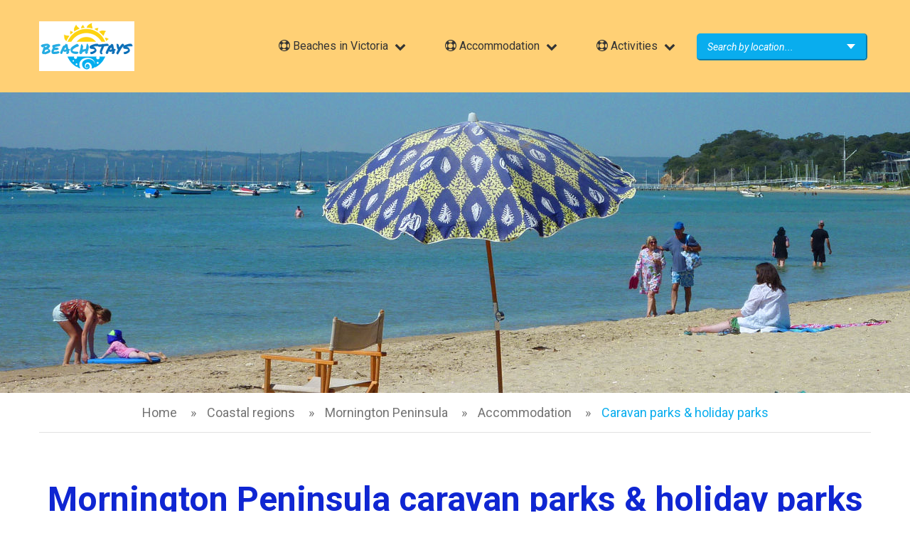

--- FILE ---
content_type: text/html
request_url: https://www.beachstays.com.au/morningtonpeninsula/caravanparks/
body_size: 2591
content:
<!DOCTYPE HTML>
<HTML LANG="en">

<HEAD>
<META CHARSET="UTF-8">
<TITLE>Mornington Peninsula caravan parks &amp; holiday parks - Beach Stays: beach and coast accommodation, Victoria Australia</TITLE>

<META NAME="author" CONTENT="Travel Victoria">
<META NAME="viewport" CONTENT="width=device-width, initial-scale=1.0">


<LINK HREF="https://fonts.googleapis.com/css?family=Roboto:400,400italic,700,700italic,300,300italic" REL="stylesheet" TYPE="text/css">
<LINK REL="stylesheet" HREF="/css/styles.css">
<LINK REL="stylesheet" HREF="/css/font-awesome.min.css">

<SCRIPT SRC="/js/lib/modernizr.js"></SCRIPT>
<SCRIPT SRC="/js/jquery.min.js"></SCRIPT>


</HEAD>
<BODY>

<HEADER CLASS="header">
	<DIV CLASS="container">
		<NAV CLASS="navbar">
			<DIV CLASS="navbar-header">
				<A HREF="/" CLASS="header__logo">
					<IMG SRC="/images/logo-small.png" ALT="Beach Stays">
				</A>
				<BUTTON TYPE="button" CLASS="navbar-toggle collapsed" data-toggle="collapse" data-target=".main-nav--right">
					<SPAN CLASS="sr-only">Toggle navigation</SPAN>
					<SVG ROLE="img" CLASS="icon icon--hamburger"><USE xlink:href="/images/icons.svg#icon-hamburger"></USE></SVG>
				</BUTTON>
				<UL CLASS="nav navbar-nav main-nav main-nav--right collapse navbar-collapse">
					<LI CLASS="dropdown nav__guides">
						<A CLASS="dropdown-toggle" data-toggle="dropdown"><I CLASS="fa fa-life-ring" aria-hidden="true"></I> Beaches in Victoria</A>
						<UL CLASS="dropdown-menu">
							<LI><A HREF="/regions/">All coastal regions</A></LI>
							<LI><A HREF="/discoverycoast/">Discovery Coast</A></LI>
							<LI><A HREF="/shipwreckcoast/">Shipwreck Coast</A></LI>
							<LI><A HREF="/otwaycoast/">Otway Coast</A></LI>
							<LI><A HREF="/surfcoast/">Surf Coast</A></LI>
							<LI><A HREF="/bellarinepeninsula/">Bellarine Peninsula</A></LI>
							<LI><A HREF="/melbournebayside/">Melbourne Bayside</A></LI>
							<LI><A HREF="/morningtonpeninsula/">Mornington Peninsula</A></LI>
							<LI><A HREF="/phillipisland/">Phillip Island</A></LI>
							<LI><A HREF="/basscoast/">Bass Coast</A></LI>
							<LI><A HREF="/wilsonspromontory/">Wilsons Promontory</A></LI>
							<LI><A HREF="/ninetymilebeach/">Ninety Mile Beach</A></LI>
							<LI><A HREF="/gippslandwilderness/">Gippsland Wilderness</A></LI>
						</UL>
					</LI>
					<LI CLASS="dropdown nav__guides">
						<A CLASS="dropdown-toggle" data-toggle="dropdown"><I CLASS="fa fa-life-ring" aria-hidden="true"></I> Accommodation</A>
						<UL CLASS="dropdown-menu">
							<LI><A HREF="/regions/">Regions, cities &amp; towns</A></LI>
							<LI><A HREF="/accommodation/">Accommodation search</A></LI>
							<LI><A HREF="/accommodation/specials/">Specials</A></LI>
						</UL>
					</LI>
					<LI CLASS="dropdown nav__guides">
						<A CLASS="dropdown-toggle" data-toggle="dropdown"><I CLASS="fa fa-life-ring" aria-hidden="true"></I> Activities</A>
						<UL CLASS="dropdown-menu">
							<LI><A HREF="/activities/">Introduction</A></LI>
							<LI><A HREF="/activities/dolphins/">Dolphin swims</A></LI>
							<LI><A HREF="/activities/fishing/">Fishing</A></LI>
							<LI><A HREF="/activities/horses/">Horse riding</A></LI>
							<LI><A HREF="/activities/surfing/">Surfing</A></LI>
							<LI><A HREF="/activities/dogs/">Take your dog</A></LI>
							<LI><A HREF="/activities/walking/">Walking</A></LI>
							<LI><A HREF="/activities/whales/">Whale watching</A></LI>
						</UL>
					</LI>
					<LI CLASS="hide-on-mobile">
						<FORM ACTION="/cgi-bin/accomm_list" METHOD="post">
							<SELECT NAME="region_town_url" ID="global_region_town_url" onChange="document.location.href='/' + document.getElementById('global_region_town_url').options[document.getElementById('global_region_town_url').selectedIndex].value + '/'" data-placeholder="Search by location..." placeholder="Search by location...">
								<OPTION value="" DISABLED SELECTED STYLE="display: none;">Search by location...</OPTION>
<OPTION VALUE="surfcoast/aireysinlet">Aireys Inlet</OPTION>
<OPTION VALUE="melbournebayside/albertpark">Albert Park</OPTION>
<OPTION VALUE="surfcoast/anglesea">Anglesea</OPTION>
<OPTION VALUE="otwaycoast/apollobay">Apollo Bay</OPTION>
<OPTION VALUE="bellarinepeninsula/barwonheads">Barwon Heads</OPTION>
<OPTION VALUE="basscoast">Bass Coast (region)</OPTION>
<OPTION VALUE="melbournebayside/beaumaris">Beaumaris</OPTION>
<OPTION VALUE="bellarinepeninsula">Bellarine Peninsula (region)</OPTION>
<OPTION VALUE="morningtonpeninsula/blairgowrie">Blairgowrie</OPTION>
<OPTION VALUE="melbournebayside/brighton">Brighton</OPTION>
<OPTION VALUE="otwaycoast/capeotway">Cape Otway</OPTION>
<OPTION VALUE="morningtonpeninsula/capeschanck">Cape Schanck</OPTION>
<OPTION VALUE="phillipisland/capewoolamai">Cape Woolamai</OPTION>
<OPTION VALUE="bellarinepeninsula/cliftonsprings">Clifton Springs</OPTION>
<OPTION VALUE="basscoast/corinella">Corinella</OPTION>
<OPTION VALUE="phillipisland/cowes">Cowes</OPTION>
<OPTION VALUE="discoverycoast">Discovery Coast (region)</OPTION>
<OPTION VALUE="morningtonpeninsula/dromana">Dromana</OPTION>
<OPTION VALUE="melbournebayside/elwood">Elwood</OPTION>
<OPTION VALUE="morningtonpeninsula/flinders">Flinders</OPTION>
<OPTION VALUE="morningtonpeninsula/frankston">Frankston</OPTION>
<OPTION VALUE="bellarinepeninsula/geelong">Geelong</OPTION>
<OPTION VALUE="gippslandwilderness">Gippsland Wilderness (region)</OPTION>
<OPTION VALUE="ninetymilebeach/goldenbeach">Golden Beach</OPTION>
<OPTION VALUE="basscoast/grantville">Grantville</OPTION>
<OPTION VALUE="melbournebayside/hampton">Hampton</OPTION>
<OPTION VALUE="morningtonpeninsula/hastings">Hastings</OPTION>
<OPTION VALUE="basscoast/inverloch">Inverloch</OPTION>
<OPTION VALUE="basscoast/kilcunda">Kilcunda</OPTION>
<OPTION VALUE="ninetymilebeach/lakesentrance">Lakes Entrance</OPTION>
<OPTION VALUE="surfcoast/lorne">Lorne</OPTION>
<OPTION VALUE="gippslandwilderness/mallacoota">Mallacoota</OPTION>
<OPTION VALUE="gippslandwilderness/marlo">Marlo</OPTION>
<OPTION VALUE="melbournebayside">Melbourne Bayside (region)</OPTION>
<OPTION VALUE="ninetymilebeach/metung">Metung</OPTION>
<OPTION VALUE="morningtonpeninsula/mornington">Mornington</OPTION>
<OPTION VALUE="morningtonpeninsula">Mornington Peninsula (region)</OPTION>
<OPTION VALUE="morningtonpeninsula/mountmartha">Mount Martha</OPTION>
<OPTION VALUE="phillipisland/newhaven">Newhaven</OPTION>
<OPTION VALUE="ninetymilebeach">Ninety Mile Beach (region)</OPTION>
<OPTION VALUE="bellarinepeninsula/oceangrove">Ocean Grove</OPTION>
<OPTION VALUE="otwaycoast">Otway Coast (region)</OPTION>
<OPTION VALUE="ninetymilebeach/paynesville">Paynesville</OPTION>
<OPTION VALUE="phillipisland">Phillip Island (region)</OPTION>
<OPTION VALUE="bellarinepeninsula/pointlonsdale">Point Lonsdale</OPTION>
<OPTION VALUE="wilsonspromontory/portalbert">Port Albert</OPTION>
<OPTION VALUE="bellarinepeninsula/portarlington">Portarlington</OPTION>
<OPTION VALUE="shipwreckcoast/portcampbell">Port Campbell</OPTION>
<OPTION VALUE="shipwreckcoast/portfairy">Port Fairy</OPTION>
<OPTION VALUE="discoverycoast/portland">Portland</OPTION>
<OPTION VALUE="melbournebayside/portmelbourne">Port Melbourne</OPTION>
<OPTION VALUE="morningtonpeninsula/portsea">Portsea</OPTION>
<OPTION VALUE="wilsonspromontory/portwelshpool">Port Welshpool</OPTION>
<OPTION VALUE="bellarinepeninsula/queenscliff">Queenscliff</OPTION>
<OPTION VALUE="phillipisland/rhyll">Rhyll</OPTION>
<OPTION VALUE="morningtonpeninsula/rosebud">Rosebud</OPTION>
<OPTION VALUE="morningtonpeninsula/rye">Rye</OPTION>
<OPTION VALUE="morningtonpeninsula/safetybeach">Safety Beach</OPTION>
<OPTION VALUE="melbournebayside/sandringham">Sandringham</OPTION>
<OPTION VALUE="wilsonspromontory/sandypoint">Sandy Point</OPTION>
<OPTION VALUE="phillipisland/sanremo">San Remo</OPTION>
<OPTION VALUE="morningtonpeninsula/seaford">Seaford</OPTION>
<OPTION VALUE="ninetymilebeach/seaspray">Seaspray</OPTION>
<OPTION VALUE="shipwreckcoast">Shipwreck Coast (region)</OPTION>
<OPTION VALUE="phillipisland/smithsbeach">Smiths Beach</OPTION>
<OPTION VALUE="morningtonpeninsula/sorrento">Sorrento</OPTION>
<OPTION VALUE="melbournebayside/stkilda">St Kilda</OPTION>
<OPTION VALUE="bellarinepeninsula/stleonards">St Leonards</OPTION>
<OPTION VALUE="phillipisland/surfbeach">Surf Beach</OPTION>
<OPTION VALUE="surfcoast">Surf Coast (region)</OPTION>
<OPTION VALUE="morningtonpeninsula/tooradin">Tooradin</OPTION>
<OPTION VALUE="surfcoast/torquay">Torquay</OPTION>
<OPTION VALUE="basscoast/venusbay">Venus Bay</OPTION>
<OPTION VALUE="wilsonspromontory/walkerville">Walkerville</OPTION>
<OPTION VALUE="wilsonspromontory/waratahbay">Waratah Bay</OPTION>
<OPTION VALUE="shipwreckcoast/warrnambool">Warrnambool</OPTION>
<OPTION VALUE="melbournebayside/werribee">Werribee</OPTION>
<OPTION VALUE="melbournebayside/williamstown">Williamstown</OPTION>
<OPTION VALUE="wilsonspromontory">Wilsons Promontory (region)</OPTION>
<OPTION VALUE="otwaycoast/wyeriver">Wye River</OPTION>
<OPTION VALUE="wilsonspromontory/yanakie">Yanakie</OPTION>
							</SELECT>
							<INPUT TYPE="hidden" NAME="default_url" VALUE="accommodation">
						</FORM>
					</LI>
				</UL>
			</DIV>
		</NAV>
	</DIV>
</HEADER>
<DIV CLASS="search-see-on-mobile">
	<FORM ACTION="/cgi-bin/accomm_list" METHOD="post">
		<SELECT NAME="region_town_url" ID="global_region_town_url_m" onChange="document.location.href='/' + document.getElementById('global_region_town_url_m').options[document.getElementById('global_region_town_url_m').selectedIndex].value + '/'" data-placeholder="Search by location..." placeholder="Search by location...">
			<OPTION value="" DISABLED SELECTED STYLE="display: none;">Search by location...</OPTION>
<OPTION VALUE="surfcoast/aireysinlet">Aireys Inlet</OPTION>
<OPTION VALUE="melbournebayside/albertpark">Albert Park</OPTION>
<OPTION VALUE="surfcoast/anglesea">Anglesea</OPTION>
<OPTION VALUE="otwaycoast/apollobay">Apollo Bay</OPTION>
<OPTION VALUE="bellarinepeninsula/barwonheads">Barwon Heads</OPTION>
<OPTION VALUE="basscoast">Bass Coast (region)</OPTION>
<OPTION VALUE="melbournebayside/beaumaris">Beaumaris</OPTION>
<OPTION VALUE="bellarinepeninsula">Bellarine Peninsula (region)</OPTION>
<OPTION VALUE="morningtonpeninsula/blairgowrie">Blairgowrie</OPTION>
<OPTION VALUE="melbournebayside/brighton">Brighton</OPTION>
<OPTION VALUE="otwaycoast/capeotway">Cape Otway</OPTION>
<OPTION VALUE="morningtonpeninsula/capeschanck">Cape Schanck</OPTION>
<OPTION VALUE="phillipisland/capewoolamai">Cape Woolamai</OPTION>
<OPTION VALUE="bellarinepeninsula/cliftonsprings">Clifton Springs</OPTION>
<OPTION VALUE="basscoast/corinella">Corinella</OPTION>
<OPTION VALUE="phillipisland/cowes">Cowes</OPTION>
<OPTION VALUE="discoverycoast">Discovery Coast (region)</OPTION>
<OPTION VALUE="morningtonpeninsula/dromana">Dromana</OPTION>
<OPTION VALUE="melbournebayside/elwood">Elwood</OPTION>
<OPTION VALUE="morningtonpeninsula/flinders">Flinders</OPTION>
<OPTION VALUE="morningtonpeninsula/frankston">Frankston</OPTION>
<OPTION VALUE="bellarinepeninsula/geelong">Geelong</OPTION>
<OPTION VALUE="gippslandwilderness">Gippsland Wilderness (region)</OPTION>
<OPTION VALUE="ninetymilebeach/goldenbeach">Golden Beach</OPTION>
<OPTION VALUE="basscoast/grantville">Grantville</OPTION>
<OPTION VALUE="melbournebayside/hampton">Hampton</OPTION>
<OPTION VALUE="morningtonpeninsula/hastings">Hastings</OPTION>
<OPTION VALUE="basscoast/inverloch">Inverloch</OPTION>
<OPTION VALUE="basscoast/kilcunda">Kilcunda</OPTION>
<OPTION VALUE="ninetymilebeach/lakesentrance">Lakes Entrance</OPTION>
<OPTION VALUE="surfcoast/lorne">Lorne</OPTION>
<OPTION VALUE="gippslandwilderness/mallacoota">Mallacoota</OPTION>
<OPTION VALUE="gippslandwilderness/marlo">Marlo</OPTION>
<OPTION VALUE="melbournebayside">Melbourne Bayside (region)</OPTION>
<OPTION VALUE="ninetymilebeach/metung">Metung</OPTION>
<OPTION VALUE="morningtonpeninsula/mornington">Mornington</OPTION>
<OPTION VALUE="morningtonpeninsula">Mornington Peninsula (region)</OPTION>
<OPTION VALUE="morningtonpeninsula/mountmartha">Mount Martha</OPTION>
<OPTION VALUE="phillipisland/newhaven">Newhaven</OPTION>
<OPTION VALUE="ninetymilebeach">Ninety Mile Beach (region)</OPTION>
<OPTION VALUE="bellarinepeninsula/oceangrove">Ocean Grove</OPTION>
<OPTION VALUE="otwaycoast">Otway Coast (region)</OPTION>
<OPTION VALUE="ninetymilebeach/paynesville">Paynesville</OPTION>
<OPTION VALUE="phillipisland">Phillip Island (region)</OPTION>
<OPTION VALUE="bellarinepeninsula/pointlonsdale">Point Lonsdale</OPTION>
<OPTION VALUE="wilsonspromontory/portalbert">Port Albert</OPTION>
<OPTION VALUE="bellarinepeninsula/portarlington">Portarlington</OPTION>
<OPTION VALUE="shipwreckcoast/portcampbell">Port Campbell</OPTION>
<OPTION VALUE="shipwreckcoast/portfairy">Port Fairy</OPTION>
<OPTION VALUE="discoverycoast/portland">Portland</OPTION>
<OPTION VALUE="melbournebayside/portmelbourne">Port Melbourne</OPTION>
<OPTION VALUE="morningtonpeninsula/portsea">Portsea</OPTION>
<OPTION VALUE="wilsonspromontory/portwelshpool">Port Welshpool</OPTION>
<OPTION VALUE="bellarinepeninsula/queenscliff">Queenscliff</OPTION>
<OPTION VALUE="phillipisland/rhyll">Rhyll</OPTION>
<OPTION VALUE="morningtonpeninsula/rosebud">Rosebud</OPTION>
<OPTION VALUE="morningtonpeninsula/rye">Rye</OPTION>
<OPTION VALUE="morningtonpeninsula/safetybeach">Safety Beach</OPTION>
<OPTION VALUE="melbournebayside/sandringham">Sandringham</OPTION>
<OPTION VALUE="wilsonspromontory/sandypoint">Sandy Point</OPTION>
<OPTION VALUE="phillipisland/sanremo">San Remo</OPTION>
<OPTION VALUE="morningtonpeninsula/seaford">Seaford</OPTION>
<OPTION VALUE="ninetymilebeach/seaspray">Seaspray</OPTION>
<OPTION VALUE="shipwreckcoast">Shipwreck Coast (region)</OPTION>
<OPTION VALUE="phillipisland/smithsbeach">Smiths Beach</OPTION>
<OPTION VALUE="morningtonpeninsula/sorrento">Sorrento</OPTION>
<OPTION VALUE="melbournebayside/stkilda">St Kilda</OPTION>
<OPTION VALUE="bellarinepeninsula/stleonards">St Leonards</OPTION>
<OPTION VALUE="phillipisland/surfbeach">Surf Beach</OPTION>
<OPTION VALUE="surfcoast">Surf Coast (region)</OPTION>
<OPTION VALUE="morningtonpeninsula/tooradin">Tooradin</OPTION>
<OPTION VALUE="surfcoast/torquay">Torquay</OPTION>
<OPTION VALUE="basscoast/venusbay">Venus Bay</OPTION>
<OPTION VALUE="wilsonspromontory/walkerville">Walkerville</OPTION>
<OPTION VALUE="wilsonspromontory/waratahbay">Waratah Bay</OPTION>
<OPTION VALUE="shipwreckcoast/warrnambool">Warrnambool</OPTION>
<OPTION VALUE="melbournebayside/werribee">Werribee</OPTION>
<OPTION VALUE="melbournebayside/williamstown">Williamstown</OPTION>
<OPTION VALUE="wilsonspromontory">Wilsons Promontory (region)</OPTION>
<OPTION VALUE="otwaycoast/wyeriver">Wye River</OPTION>
<OPTION VALUE="wilsonspromontory/yanakie">Yanakie</OPTION>
		</SELECT>
		<INPUT TYPE="hidden" NAME="default_url" VALUE="accommodation">
	</FORM>
</DIV>

<DIV CLASS="subheader" STYLE="background-image: url('/images/morningtonpeninsula/banner.jpg');"></DIV>

<DIV CLASS="container">
	<OL CLASS="breadcrumb">
		<LI><A HREF="/">Home</A></LI>
		<LI><A HREF="/regions/">Coastal regions</A></LI>
		<LI><A HREF="/morningtonpeninsula/">Mornington Peninsula</A></LI>
		<LI><A HREF="/morningtonpeninsula/accommodation/">Accommodation</A></LI>
		<LI CLASS="active">Caravan parks &amp; holiday parks</LI>
	</OL>
</DIV>

<MAIN CLASS="main">
	<DIV CLASS="container">
		<H1 CLASS="text-center">Mornington Peninsula caravan parks &amp; holiday parks</H1>

<P>No accommodation found within 500 metres walk of the beach or coast.</P>
<P CLASS="text--main">See all <A HREF="/morningtonpeninsula/accommodation/">Mornington Peninsula accommodation</A>.</P>

	</DIV>
</MAIN>

<FOOTER CLASS="footer text-center">
	<UL CLASS="footer__nav list-unstyled list-inline">
		<LI><A HREF="/">Home</A></LI>
		<LI><A HREF="/advertise/">Advertise</A></LI>
		<LI><A HREF="/about/">About us</A></LI>
		<LI><A HREF="/contact/">Contact us</A></LI>
		<LI><A HREF="/privacy/">Privacy</A></LI>
		<LI><A HREF="/terms/">Terms of use</A></LI>
	</UL>
	<UL CLASS="footer__socials list-unstyled list-inline">
		<LI>
		<A HREF="https://www.facebook.com/BeachStays" CLASS="socials--fb" TARGET="_blank"><SVG ROLE="img" CLASS="icon icon--fb"><USE xlink:href="/images/icons.svg#icon-fb"></USE></SVG></A>
		</LI>
	</UL>
	<SMALL>&copy; 2026 Beach Stays &amp; Travel Victoria</SMALL>
</FOOTER>

<SCRIPT SRC="/js/lib/svg4everybody.min.js"></SCRIPT>

<SCRIPT SRC="/js/bootstrap/transition.js"></SCRIPT>
<SCRIPT SRC="/js/bootstrap/collapse.js"></SCRIPT>
<SCRIPT SRC="/js/bootstrap/dropdown.js"></SCRIPT>

<SCRIPT SRC="/js/plugins/chosen.min.js"></SCRIPT>
<SCRIPT SRC="/js/plugins/jquery.qtip.min.js"></SCRIPT>

<SCRIPT SRC="/js/init.js"></SCRIPT>





</BODY>


--- FILE ---
content_type: text/css
request_url: https://www.beachstays.com.au/css/styles.css
body_size: 18396
content:
@charset "UTF-8";
/* ------------------------------------------------------------------------------------------

FrontMan.com

-------------------------------------------------------------------------------------------*/
/* --------------------------------------------------------------------------------------
+
+ MIXINS
+
-------------------------------------------------------------------------------------- */
/*------------------------------------*\
    #TABLEIZE
\*------------------------------------*/
/**
 * The `.tableize__content` serves as container for cell content. If you need
 * width or padding set on a cell, make sure you set it to `.tableize__content`
 * instead since that is what makes the whole thing work. That being said
 * `.tableize__content` is optional.

   <div class="tableize">
     <div class="tableize__cell">
       <div class="tableize__content">
         <div>
  cell content
 </div>
       </div>
     </div>
     <div class="tableize__cell">
       <div class="tableize__content">
  <div>
         cell content
  </div>
       </div>
     </div>
   </div>
 */
.tableize {
  display: table;
  width: 100%;
}

/**
 * Tableize cell.
 */
.tableize__cell {
  display: table-cell;
  vertical-align: top;
}

/**
 * Filler cell. There is no need for using this class if parent `.tableize`
 * has `.tableize--fixed` modifier.
 *
 * 1. Fills the rest of the row when one or more cells have fixed width.
 */
.tableize__cell--fill {
  width: 100%;
}

/**
 * Middle tableize aligns tableize cell to their middles.
 */
.tableize--middle > .tableize__cell {
  vertical-align: middle;
}

/**
 * Bottom tableize aligns tableize cell to their bottom.
 */
.tableize--bottom > .tableize__cell {
  vertical-align: bottom;
}

/**
 * Fixed tableize makes:
 * - all cells occupy equal width or
 * - if one (or more) cells are fixed (or percentage base) width
 *   the remaining columns will occupy rest of the available space.
 *
 * More info about `table-layout: fixed;` at
 * http://css-tricks.com/fixing-tables-long-strings/
 */
.tableize--fixed {
  table-layout: fixed;
}

/**
 * Full height tableize.
 */
.tableize--full {
  height: 100%;
}
.tableize--full > .tableize__cell,
.tableize--full > .tableize__cell > .tableize__content {
  height: inherit;
}

/**
 * Tableize row is needed for sticky header/footer (as per
 * http://tiny.cc/4fqdzw).
 */
.tableize__row {
  display: table-row;
  height: 1px;
}

.tableize__row--flexible {
  height: auto;
}

/*------------------------------------*\
    #FLAG
\*------------------------------------*/
/**
 * The flag object is a design pattern similar to the media object, however it
 * utilises `display: table[-cell];` to give us control over the vertical
 * alignments of the text and image. csswizardry.com/2013/05/the-flag-object
 */
/**
 * 1. Allows us to control vertical alignments
 * 2. Force the object to be the full width of its parent. Combined with [1],
 *    this makes the object behave in a quasi-`display: block;` manner.
 */
.flag {
  display: table;
  width: 100%;
}

/**
 * Items within a flag object. There should only ever be one of each.
 *
 * 1. Default to aligning content to their middles.
 */
.flag__img,
.flag__body {
  display: table-cell;
  vertical-align: middle;
}

/**
 * Flag images have a space between them and the body of the object.
 */
.flag__img {
  padding-right: 30px;
}
.flag__img > img {
  display: block;
  max-width: none;
}

/**
 * The container for the main content of the flag object.
 *
 * 1. Forces the `.flag__body` to take up all remaining space.
 */
.flag__body {
  width: 100%;
}
.flag__body,
.flag__body > :last-child {
  margin-bottom: 0;
}

/*! normalize.css v3.0.1 | MIT License | git.io/normalize */
html {
  font-family: sans-serif;
  -ms-text-size-adjust: 100%;
  -webkit-text-size-adjust: 100%;
}

body {
  margin: 0;
}

article,
aside,
details,
figcaption,
figure,
footer,
header,
hgroup,
main,
nav,
section,
summary {
  display: block;
}

audio,
canvas,
progress,
video {
  display: inline-block;
  vertical-align: baseline;
}

audio:not([controls]) {
  display: none;
  height: 0;
}

[hidden],
template {
  display: none;
}

a {
  background: transparent;
}

a:active,
a:hover {
  outline: 0;
}

abbr[title] {
  border-bottom: 1px dotted;
}

b,
strong {
  font-weight: bold;
}

dfn {
  font-style: italic;
}

h1 {
  font-size: 2em;
  margin: 0.67em 0;
}

mark {
  background: #ff0;
  color: #000;
}

small {
  font-size: 80%;
}

sub,
sup {
  font-size: 75%;
  line-height: 0;
  position: relative;
  vertical-align: baseline;
}

sup {
  top: -0.5em;
}

sub {
  bottom: -0.25em;
}

img {
  border: 0;
}

svg:not(:root) {
  overflow: hidden;
}

figure {
  margin: 1em 40px;
}

hr {
  box-sizing: content-box;
  height: 0;
}

pre {
  overflow: auto;
}

code,
kbd,
pre,
samp {
  font-family: monospace, monospace;
  font-size: 1em;
}

button,
input,
optgroup,
select,
textarea {
  color: inherit;
  font: inherit;
  margin: 0;
}

button {
  overflow: visible;
}

button,
select {
  text-transform: none;
}

button,
html input[type="button"],
input[type="reset"],
input[type="submit"] {
  -webkit-appearance: button;
  cursor: pointer;
}

button[disabled],
html input[disabled] {
  cursor: default;
}

button::-moz-focus-inner,
input::-moz-focus-inner {
  border: 0;
  padding: 0;
}

input {
  line-height: normal;
}

input[type="checkbox"],
input[type="radio"] {
  box-sizing: border-box;
  padding: 0;
}

input[type="number"]::-webkit-inner-spin-button,
input[type="number"]::-webkit-outer-spin-button {
  height: auto;
}

input[type="search"] {
  -webkit-appearance: textfield;
  box-sizing: content-box;
}

input[type="search"]::-webkit-search-cancel-button,
input[type="search"]::-webkit-search-decoration {
  -webkit-appearance: none;
}

fieldset {
  border: 1px solid #c0c0c0;
  margin: 0 2px;
  padding: 0.35em 0.625em 0.75em;
}

legend {
  border: 0;
  padding: 0;
}

textarea {
  overflow: auto;
}

optgroup {
  font-weight: bold;
}

table {
  border-collapse: collapse;
  border-spacing: 0;
}

td,
th {
  padding: 0;
}

@media print {
  * {
    text-shadow: none !important;
    color: #000 !important;
    background: transparent !important;
    box-shadow: none !important;
  }

  a,
  a:visited {
    text-decoration: underline;
  }

  a[href]:after {
    content: " (" attr(href) ")";
  }

  abbr[title]:after {
    content: " (" attr(title) ")";
  }

  a[href^="javascript:"]:after,
  a[href^="#"]:after {
    content: "";
  }

  pre,
  blockquote {
    border: 1px solid #999;
    page-break-inside: avoid;
  }

  thead {
    display: table-header-group;
  }

  tr,
  img {
    page-break-inside: avoid;
  }

  img {
    max-width: 100% !important;
  }

  p,
  h2,
  h3 {
    orphans: 3;
    widows: 3;
  }

  h2,
  h3 {
    page-break-after: avoid;
  }

  select {
    background: #fff !important;
  }

  .navbar {
    display: none;
  }

  .table td,
  .table th {
    background-color: #fff !important;
  }

  .btn > .caret,
  .dropup > .btn > .caret {
    border-top-color: #000 !important;
  }

  .label {
    border: 1px solid #000;
  }

  .table {
    border-collapse: collapse !important;
  }

  .table-bordered th,
  .table-bordered td {
    border: 1px solid #ddd !important;
  }
}
* {
  box-sizing: border-box;
}

*:before,
*:after {
  box-sizing: border-box;
}

html {
  font-size: 10px;
  -webkit-tap-highlight-color: transparent;
}

body {
  font-family: "Helvetica Neue", Helvetica, Arial, sans-serif;
  font-size: 14px;
  line-height: 1.42857;
  color: #333333;
  background-color: #fff;
}

input,
button,
select,
textarea {
  font-family: inherit;
  font-size: inherit;
  line-height: inherit;
}

a {
  color: #428bca;
  text-decoration: none;
}
a:hover, a:focus {
  color: #2a6496;
  text-decoration: underline;
}
a:focus {
  outline: thin dotted;
  outline: 5px auto -webkit-focus-ring-color;
  outline-offset: -2px;
}

figure {
  margin: 0;
}

img {
  vertical-align: middle;
}

.img-responsive {
  display: block;
  width: 100% \9;
  max-width: 100%;
  height: auto;
}

.img-rounded {
  border-radius: 0;
}

.img-thumbnail {
  padding: 4px;
  line-height: 1.42857;
  background-color: #fff;
  border: 1px solid #ddd;
  border-radius: 0;
  -webkit-transition: all 0.2s ease-in-out;
  transition: all 0.2s ease-in-out;
  display: inline-block;
  width: 100% \9;
  max-width: 100%;
  height: auto;
}

.img-circle {
  border-radius: 50%;
}

hr {
  margin-top: 20px;
  margin-bottom: 20px;
  border: 0;
  border-top: 1px solid #eeeeee;
}

.sr-only {
  position: absolute;
  width: 1px;
  height: 1px;
  margin: -1px;
  padding: 0;
  overflow: hidden;
  clip: rect(0, 0, 0, 0);
  border: 0;
}

.sr-only-focusable:active, .sr-only-focusable:focus {
  position: static;
  width: auto;
  height: auto;
  margin: 0;
  overflow: visible;
  clip: auto;
}

h1, h2, h3, h4, h5, h6,
.h1, .h2, .h3, .h4, .h5, .h6 {
  font-family: inherit;
  font-weight: 500;
  line-height: 1.1;
  color: inherit;
}
h1 small,
h1 .small, h2 small,
h2 .small, h3 small,
h3 .small, h4 small,
h4 .small, h5 small,
h5 .small, h6 small,
h6 .small,
.h1 small,
.h1 .small, .h2 small,
.h2 .small, .h3 small,
.h3 .small, .h4 small,
.h4 .small, .h5 small,
.h5 .small, .h6 small,
.h6 .small {
  font-weight: normal;
  line-height: 1;
  color: #777777;
}

h1, .h1,
h2, .h2,
h3, .h3 {
  margin-top: 20px;
  margin-bottom: 10px;
}
h1 small,
h1 .small, .h1 small,
.h1 .small,
h2 small,
h2 .small, .h2 small,
.h2 .small,
h3 small,
h3 .small, .h3 small,
.h3 .small {
  font-size: 65%;
}

h4, .h4,
h5, .h5,
h6, .h6 {
  margin-top: 10px;
  margin-bottom: 10px;
}
h4 small,
h4 .small, .h4 small,
.h4 .small,
h5 small,
h5 .small, .h5 small,
.h5 .small,
h6 small,
h6 .small, .h6 small,
.h6 .small {
  font-size: 75%;
}

h1, .h1 {
  font-size: 36px;
}

h2, .h2 {
  font-size: 30px;
}

h3, .h3 {
  font-size: 24px;
}

h4, .h4 {
  font-size: 18px;
}

h5, .h5 {
  font-size: 14px;
}

h6, .h6 {
  font-size: 12px;
}

p {
  margin: 0 0 10px;
}

.lead {
  margin-bottom: 20px;
  font-size: 16px;
  font-weight: 300;
  line-height: 1.4;
}
@media (min-width: 768px) {
  .lead {
    font-size: 21px;
  }
}

small,
.small {
  font-size: 85%;
}

cite {
  font-style: normal;
}

mark,
.mark {
  background-color: #fcf8e3;
  padding: .2em;
}

.text-left {
  text-align: left;
}

.text-right {
  text-align: right;
}

.text-center {
  text-align: center;
}

.text-justify {
  text-align: justify;
}

.text-nowrap {
  white-space: nowrap;
}

.text-lowercase {
  text-transform: lowercase;
}

.text-uppercase {
  text-transform: uppercase;
}

.text-capitalize {
  text-transform: capitalize;
}

.text-muted {
  color: #777777;
}

.text-primary {
  color: #428bca;
}

a.text-primary:hover {
  color: #3071a9;
}

.text-success {
  color: #3c763d;
}

a.text-success:hover {
  color: #2b542c;
}

.text-info {
  color: #31708f;
}

a.text-info:hover {
  color: #245269;
}

.text-warning {
  color: #8a6d3b;
}

a.text-warning:hover {
  color: #66512c;
}

.text-danger {
  color: #a94442;
}

a.text-danger:hover {
  color: #843534;
}

.bg-primary {
  color: #fff;
}

.bg-primary {
  background-color: #428bca;
}

a.bg-primary:hover {
  background-color: #3071a9;
}

.bg-success {
  background-color: #dff0d8;
}

a.bg-success:hover {
  background-color: #c1e2b3;
}

.bg-info {
  background-color: #d9edf7;
}

a.bg-info:hover {
  background-color: #afd9ee;
}

.bg-warning {
  background-color: #fcf8e3;
}

a.bg-warning:hover {
  background-color: #f7ecb5;
}

.bg-danger {
  background-color: #f2dede;
}

a.bg-danger:hover {
  background-color: #e4b9b9;
}

.page-header {
  padding-bottom: 9px;
  margin: 40px 0 20px;
  border-bottom: 1px solid #eeeeee;
}

ul,
ol {
  margin-top: 0;
  margin-bottom: 20px;
}
ul ul,
ul ol,
ol ul,
ol ol {
  margin-bottom: 0;
}

.list-unstyled, .list-inline {
  padding-left: 0;
  list-style: none;
}

.list-inline {
  margin-left: -5px;
}
.list-inline > li {
  display: inline-block;
  padding-left: 5px;
  padding-right: 5px;
}

dl {
  margin-top: 0;
  margin-bottom: 20px;
}

dt,
dd {
  line-height: 1.42857;
}

dt {
  font-weight: bold;
}

dd {
  margin-left: 0;
}

.dl-horizontal dd:before, .dl-horizontal dd:after {
  content: " ";
  display: table;
}
.dl-horizontal dd:after {
  clear: both;
}
@media (min-width: 1200px) {
  .dl-horizontal dt {
    float: left;
    width: 160px;
    clear: left;
    text-align: right;
    overflow: hidden;
    text-overflow: ellipsis;
    white-space: nowrap;
  }
  .dl-horizontal dd {
    margin-left: 180px;
  }
}

abbr[title],
abbr[data-original-title] {
  cursor: help;
  border-bottom: 1px dotted #777777;
}

.initialism {
  font-size: 90%;
  text-transform: uppercase;
}

blockquote {
  padding: 10px 20px;
  margin: 0 0 20px;
  font-size: 17.5px;
  border-left: 5px solid #eeeeee;
}
blockquote p:last-child,
blockquote ul:last-child,
blockquote ol:last-child {
  margin-bottom: 0;
}
blockquote footer,
blockquote small,
blockquote .small {
  display: block;
  font-size: 80%;
  line-height: 1.42857;
  color: #777777;
}
blockquote footer:before,
blockquote small:before,
blockquote .small:before {
  content: '\2014 \00A0';
}

.blockquote-reverse,
blockquote.pull-right {
  padding-right: 15px;
  padding-left: 0;
  border-right: 5px solid #eeeeee;
  border-left: 0;
  text-align: right;
}
.blockquote-reverse footer:before,
.blockquote-reverse small:before,
.blockquote-reverse .small:before,
blockquote.pull-right footer:before,
blockquote.pull-right small:before,
blockquote.pull-right .small:before {
  content: '';
}
.blockquote-reverse footer:after,
.blockquote-reverse small:after,
.blockquote-reverse .small:after,
blockquote.pull-right footer:after,
blockquote.pull-right small:after,
blockquote.pull-right .small:after {
  content: '\00A0 \2014';
}

blockquote:before,
blockquote:after {
  content: "";
}

address {
  margin-bottom: 20px;
  font-style: normal;
  line-height: 1.42857;
}

code,
kbd,
pre,
samp {
  font-family: Menlo, Monaco, Consolas, "Courier New", monospace;
}

code {
  padding: 2px 4px;
  font-size: 90%;
  color: #c7254e;
  background-color: #f9f2f4;
  border-radius: 0;
}

kbd {
  padding: 2px 4px;
  font-size: 90%;
  color: #fff;
  background-color: #333;
  border-radius: 0;
  box-shadow: inset 0 -1px 0 rgba(0, 0, 0, 0.25);
}
kbd kbd {
  padding: 0;
  font-size: 100%;
  box-shadow: none;
}

pre {
  display: block;
  padding: 9.5px;
  margin: 0 0 10px;
  font-size: 13px;
  line-height: 1.42857;
  word-break: break-all;
  word-wrap: break-word;
  color: #333333;
  background-color: #f5f5f5;
  border: 1px solid #ccc;
  border-radius: 0;
}
pre code {
  padding: 0;
  font-size: inherit;
  color: inherit;
  white-space: pre-wrap;
  background-color: transparent;
  border-radius: 0;
}

.pre-scrollable {
  max-height: 340px;
  overflow-y: scroll;
}

.container {
  margin-right: auto;
  margin-left: auto;
  padding-left: 15px;
  padding-right: 15px;
}
.container:before, .container:after {
  content: " ";
  display: table;
}
.container:after {
  clear: both;
}
@media (min-width: 768px) {
  .container {
    width: 100%;
  }
}
@media (min-width: 900px) {
  .container {
    width: 100%;
  }
}
@media (min-width: 1200px) {
  .container {
    width: 1200px;
  }
}

.container-fluid {
  margin-right: auto;
  margin-left: auto;
  padding-left: 15px;
  padding-right: 15px;
}
.container-fluid:before, .container-fluid:after {
  content: " ";
  display: table;
}
.container-fluid:after {
  clear: both;
}

.row {
  margin-left: -15px;
  margin-right: -15px;
}
.row:before, .row:after {
  content: " ";
  display: table;
}
.row:after {
  clear: both;
}

.col-xs-1, .col-sm-1, .col-md-1, .col-lg-1, .col-xs-2, .col-sm-2, .col-md-2, .col-lg-2, .col-xs-3, .col-sm-3, .col-md-3, .col-lg-3, .col-xs-4, .col-sm-4, .col-md-4, .col-lg-4, .col-xs-5, .col-sm-5, .col-md-5, .col-lg-5, .col-xs-6, .col-sm-6, .col-md-6, .col-lg-6, .col-xs-7, .col-sm-7, .col-md-7, .col-lg-7, .col-xs-8, .col-sm-8, .col-md-8, .col-lg-8, .col-xs-9, .col-sm-9, .col-md-9, .col-lg-9, .col-xs-10, .col-sm-10, .col-md-10, .col-lg-10, .col-xs-11, .col-sm-11, .col-md-11, .col-lg-11, .col-xs-12, .col-sm-12, .col-md-12, .col-lg-12 {
  position: relative;
  min-height: 1px;
  padding-left: 15px;
  padding-right: 15px;
}

.col-xs-1, .col-xs-2, .col-xs-3, .col-xs-4, .col-xs-5, .col-xs-6, .col-xs-7, .col-xs-8, .col-xs-9, .col-xs-10, .col-xs-11, .col-xs-12 {
  float: left;
}

.col-xs-1 {
  width: 8.33333%;
}

.col-xs-2 {
  width: 16.66667%;
}

.col-xs-3 {
  width: 25%;
}

.col-xs-4 {
  width: 33.33333%;
}

.col-xs-5 {
  width: 41.66667%;
}

.col-xs-6 {
  width: 50%;
}

.col-xs-7 {
  width: 58.33333%;
}

.col-xs-8 {
  width: 66.66667%;
}

.col-xs-9 {
  width: 75%;
}

.col-xs-10 {
  width: 83.33333%;
}

.col-xs-11 {
  width: 91.66667%;
}

.col-xs-12 {
  width: 100%;
}

.col-xs-pull-0 {
  right: auto;
}

.col-xs-pull-1 {
  right: 8.33333%;
}

.col-xs-pull-2 {
  right: 16.66667%;
}

.col-xs-pull-3 {
  right: 25%;
}

.col-xs-pull-4 {
  right: 33.33333%;
}

.col-xs-pull-5 {
  right: 41.66667%;
}

.col-xs-pull-6 {
  right: 50%;
}

.col-xs-pull-7 {
  right: 58.33333%;
}

.col-xs-pull-8 {
  right: 66.66667%;
}

.col-xs-pull-9 {
  right: 75%;
}

.col-xs-pull-10 {
  right: 83.33333%;
}

.col-xs-pull-11 {
  right: 91.66667%;
}

.col-xs-pull-12 {
  right: 100%;
}

.col-xs-push-0 {
  left: auto;
}

.col-xs-push-1 {
  left: 8.33333%;
}

.col-xs-push-2 {
  left: 16.66667%;
}

.col-xs-push-3 {
  left: 25%;
}

.col-xs-push-4 {
  left: 33.33333%;
}

.col-xs-push-5 {
  left: 41.66667%;
}

.col-xs-push-6 {
  left: 50%;
}

.col-xs-push-7 {
  left: 58.33333%;
}

.col-xs-push-8 {
  left: 66.66667%;
}

.col-xs-push-9 {
  left: 75%;
}

.col-xs-push-10 {
  left: 83.33333%;
}

.col-xs-push-11 {
  left: 91.66667%;
}

.col-xs-push-12 {
  left: 100%;
}

.col-xs-offset-0 {
  margin-left: 0%;
}

.col-xs-offset-1 {
  margin-left: 8.33333%;
}

.col-xs-offset-2 {
  margin-left: 16.66667%;
}

.col-xs-offset-3 {
  margin-left: 25%;
}

.col-xs-offset-4 {
  margin-left: 33.33333%;
}

.col-xs-offset-5 {
  margin-left: 41.66667%;
}

.col-xs-offset-6 {
  margin-left: 50%;
}

.col-xs-offset-7 {
  margin-left: 58.33333%;
}

.col-xs-offset-8 {
  margin-left: 66.66667%;
}

.col-xs-offset-9 {
  margin-left: 75%;
}

.col-xs-offset-10 {
  margin-left: 83.33333%;
}

.col-xs-offset-11 {
  margin-left: 91.66667%;
}

.col-xs-offset-12 {
  margin-left: 100%;
}

@media (min-width: 768px) {
  .col-sm-1, .col-sm-2, .col-sm-3, .col-sm-4, .col-sm-5, .col-sm-6, .col-sm-7, .col-sm-8, .col-sm-9, .col-sm-10, .col-sm-11, .col-sm-12 {
    float: left;
  }

  .col-sm-1 {
    width: 8.33333%;
  }

  .col-sm-2 {
    width: 16.66667%;
  }

  .col-sm-3 {
    width: 25%;
  }

  .col-sm-4 {
    width: 33.33333%;
  }

  .col-sm-5 {
    width: 41.66667%;
  }

  .col-sm-6 {
    width: 50%;
  }

  .col-sm-7 {
    width: 58.33333%;
  }

  .col-sm-8 {
    width: 66.66667%;
  }

  .col-sm-9 {
    width: 75%;
  }

  .col-sm-10 {
    width: 83.33333%;
  }

  .col-sm-11 {
    width: 91.66667%;
  }

  .col-sm-12 {
    width: 100%;
  }

  .col-sm-pull-0 {
    right: auto;
  }

  .col-sm-pull-1 {
    right: 8.33333%;
  }

  .col-sm-pull-2 {
    right: 16.66667%;
  }

  .col-sm-pull-3 {
    right: 25%;
  }

  .col-sm-pull-4 {
    right: 33.33333%;
  }

  .col-sm-pull-5 {
    right: 41.66667%;
  }

  .col-sm-pull-6 {
    right: 50%;
  }

  .col-sm-pull-7 {
    right: 58.33333%;
  }

  .col-sm-pull-8 {
    right: 66.66667%;
  }

  .col-sm-pull-9 {
    right: 75%;
  }

  .col-sm-pull-10 {
    right: 83.33333%;
  }

  .col-sm-pull-11 {
    right: 91.66667%;
  }

  .col-sm-pull-12 {
    right: 100%;
  }

  .col-sm-push-0 {
    left: auto;
  }

  .col-sm-push-1 {
    left: 8.33333%;
  }

  .col-sm-push-2 {
    left: 16.66667%;
  }

  .col-sm-push-3 {
    left: 25%;
  }

  .col-sm-push-4 {
    left: 33.33333%;
  }

  .col-sm-push-5 {
    left: 41.66667%;
  }

  .col-sm-push-6 {
    left: 50%;
  }

  .col-sm-push-7 {
    left: 58.33333%;
  }

  .col-sm-push-8 {
    left: 66.66667%;
  }

  .col-sm-push-9 {
    left: 75%;
  }

  .col-sm-push-10 {
    left: 83.33333%;
  }

  .col-sm-push-11 {
    left: 91.66667%;
  }

  .col-sm-push-12 {
    left: 100%;
  }

  .col-sm-offset-0 {
    margin-left: 0%;
  }

  .col-sm-offset-1 {
    margin-left: 8.33333%;
  }

  .col-sm-offset-2 {
    margin-left: 16.66667%;
  }

  .col-sm-offset-3 {
    margin-left: 25%;
  }

  .col-sm-offset-4 {
    margin-left: 33.33333%;
  }

  .col-sm-offset-5 {
    margin-left: 41.66667%;
  }

  .col-sm-offset-6 {
    margin-left: 50%;
  }

  .col-sm-offset-7 {
    margin-left: 58.33333%;
  }

  .col-sm-offset-8 {
    margin-left: 66.66667%;
  }

  .col-sm-offset-9 {
    margin-left: 75%;
  }

  .col-sm-offset-10 {
    margin-left: 83.33333%;
  }

  .col-sm-offset-11 {
    margin-left: 91.66667%;
  }

  .col-sm-offset-12 {
    margin-left: 100%;
  }
}
@media (min-width: 900px) {
  .col-md-1, .col-md-2, .col-md-3, .col-md-4, .col-md-5, .col-md-6, .col-md-7, .col-md-8, .col-md-9, .col-md-10, .col-md-11, .col-md-12 {
    float: left;
  }

  .col-md-1 {
    width: 8.33333%;
  }

  .col-md-2 {
    width: 16.66667%;
  }

  .col-md-3 {
    width: 25%;
  }

  .col-md-4 {
    width: 33.33333%;
  }

  .col-md-5 {
    width: 41.66667%;
  }

  .col-md-6 {
    width: 50%;
  }

  .col-md-7 {
    width: 58.33333%;
  }

  .col-md-8 {
    width: 66.66667%;
  }

  .col-md-9 {
    width: 75%;
  }

  .col-md-10 {
    width: 83.33333%;
  }

  .col-md-11 {
    width: 91.66667%;
  }

  .col-md-12 {
    width: 100%;
  }

  .col-md-pull-0 {
    right: auto;
  }

  .col-md-pull-1 {
    right: 8.33333%;
  }

  .col-md-pull-2 {
    right: 16.66667%;
  }

  .col-md-pull-3 {
    right: 25%;
  }

  .col-md-pull-4 {
    right: 33.33333%;
  }

  .col-md-pull-5 {
    right: 41.66667%;
  }

  .col-md-pull-6 {
    right: 50%;
  }

  .col-md-pull-7 {
    right: 58.33333%;
  }

  .col-md-pull-8 {
    right: 66.66667%;
  }

  .col-md-pull-9 {
    right: 75%;
  }

  .col-md-pull-10 {
    right: 83.33333%;
  }

  .col-md-pull-11 {
    right: 91.66667%;
  }

  .col-md-pull-12 {
    right: 100%;
  }

  .col-md-push-0 {
    left: auto;
  }

  .col-md-push-1 {
    left: 8.33333%;
  }

  .col-md-push-2 {
    left: 16.66667%;
  }

  .col-md-push-3 {
    left: 25%;
  }

  .col-md-push-4 {
    left: 33.33333%;
  }

  .col-md-push-5 {
    left: 41.66667%;
  }

  .col-md-push-6 {
    left: 50%;
  }

  .col-md-push-7 {
    left: 58.33333%;
  }

  .col-md-push-8 {
    left: 66.66667%;
  }

  .col-md-push-9 {
    left: 75%;
  }

  .col-md-push-10 {
    left: 83.33333%;
  }

  .col-md-push-11 {
    left: 91.66667%;
  }

  .col-md-push-12 {
    left: 100%;
  }

  .col-md-offset-0 {
    margin-left: 0%;
  }

  .col-md-offset-1 {
    margin-left: 8.33333%;
  }

  .col-md-offset-2 {
    margin-left: 16.66667%;
  }

  .col-md-offset-3 {
    margin-left: 25%;
  }

  .col-md-offset-4 {
    margin-left: 33.33333%;
  }

  .col-md-offset-5 {
    margin-left: 41.66667%;
  }

  .col-md-offset-6 {
    margin-left: 50%;
  }

  .col-md-offset-7 {
    margin-left: 58.33333%;
  }

  .col-md-offset-8 {
    margin-left: 66.66667%;
  }

  .col-md-offset-9 {
    margin-left: 75%;
  }

  .col-md-offset-10 {
    margin-left: 83.33333%;
  }

  .col-md-offset-11 {
    margin-left: 91.66667%;
  }

  .col-md-offset-12 {
    margin-left: 100%;
  }
}
@media (min-width: 1200px) {
  .col-lg-1, .col-lg-2, .col-lg-3, .col-lg-4, .col-lg-5, .col-lg-6, .col-lg-7, .col-lg-8, .col-lg-9, .col-lg-10, .col-lg-11, .col-lg-12 {
    float: left;
  }

  .col-lg-1 {
    width: 8.33333%;
  }

  .col-lg-2 {
    width: 16.66667%;
  }

  .col-lg-3 {
    width: 25%;
  }

  .col-lg-4 {
    width: 33.33333%;
  }

  .col-lg-5 {
    width: 41.66667%;
  }

  .col-lg-6 {
    width: 50%;
  }

  .col-lg-7 {
    width: 58.33333%;
  }

  .col-lg-8 {
    width: 66.66667%;
  }

  .col-lg-9 {
    width: 75%;
  }

  .col-lg-10 {
    width: 83.33333%;
  }

  .col-lg-11 {
    width: 91.66667%;
  }

  .col-lg-12 {
    width: 100%;
  }

  .col-lg-pull-0 {
    right: auto;
  }

  .col-lg-pull-1 {
    right: 8.33333%;
  }

  .col-lg-pull-2 {
    right: 16.66667%;
  }

  .col-lg-pull-3 {
    right: 25%;
  }

  .col-lg-pull-4 {
    right: 33.33333%;
  }

  .col-lg-pull-5 {
    right: 41.66667%;
  }

  .col-lg-pull-6 {
    right: 50%;
  }

  .col-lg-pull-7 {
    right: 58.33333%;
  }

  .col-lg-pull-8 {
    right: 66.66667%;
  }

  .col-lg-pull-9 {
    right: 75%;
  }

  .col-lg-pull-10 {
    right: 83.33333%;
  }

  .col-lg-pull-11 {
    right: 91.66667%;
  }

  .col-lg-pull-12 {
    right: 100%;
  }

  .col-lg-push-0 {
    left: auto;
  }

  .col-lg-push-1 {
    left: 8.33333%;
  }

  .col-lg-push-2 {
    left: 16.66667%;
  }

  .col-lg-push-3 {
    left: 25%;
  }

  .col-lg-push-4 {
    left: 33.33333%;
  }

  .col-lg-push-5 {
    left: 41.66667%;
  }

  .col-lg-push-6 {
    left: 50%;
  }

  .col-lg-push-7 {
    left: 58.33333%;
  }

  .col-lg-push-8 {
    left: 66.66667%;
  }

  .col-lg-push-9 {
    left: 75%;
  }

  .col-lg-push-10 {
    left: 83.33333%;
  }

  .col-lg-push-11 {
    left: 91.66667%;
  }

  .col-lg-push-12 {
    left: 100%;
  }

  .col-lg-offset-0 {
    margin-left: 0%;
  }

  .col-lg-offset-1 {
    margin-left: 8.33333%;
  }

  .col-lg-offset-2 {
    margin-left: 16.66667%;
  }

  .col-lg-offset-3 {
    margin-left: 25%;
  }

  .col-lg-offset-4 {
    margin-left: 33.33333%;
  }

  .col-lg-offset-5 {
    margin-left: 41.66667%;
  }

  .col-lg-offset-6 {
    margin-left: 50%;
  }

  .col-lg-offset-7 {
    margin-left: 58.33333%;
  }

  .col-lg-offset-8 {
    margin-left: 66.66667%;
  }

  .col-lg-offset-9 {
    margin-left: 75%;
  }

  .col-lg-offset-10 {
    margin-left: 83.33333%;
  }

  .col-lg-offset-11 {
    margin-left: 91.66667%;
  }

  .col-lg-offset-12 {
    margin-left: 100%;
  }
}
fieldset {
  padding: 0;
  margin: 0;
  border: 0;
  min-width: 0;
}

legend {
  display: block;
  width: 100%;
  padding: 0;
  margin-bottom: 20px;
  font-size: 21px;
  line-height: inherit;
  color: #333333;
  border: 0;
  border-bottom: 1px solid #e5e5e5;
}

label {
  display: inline-block;
  max-width: 100%;
  margin-bottom: 5px;
  font-weight: bold;
}

input[type="search"] {
  box-sizing: border-box;
}

input[type="radio"],
input[type="checkbox"] {
  margin: 4px 0 0;
  margin-top: 1px \9;
  line-height: normal;
}

input[type="file"] {
  display: block;
}

input[type="range"] {
  display: block;
  width: 100%;
}

select[multiple],
select[size] {
  height: auto;
}

input[type="file"]:focus,
input[type="radio"]:focus,
input[type="checkbox"]:focus {
  outline: thin dotted;
  outline: 5px auto -webkit-focus-ring-color;
  outline-offset: -2px;
}

output {
  display: block;
  padding-top: 7px;
  font-size: 14px;
  line-height: 1.42857;
  color: #555555;
}

.form-control {
  display: block;
  width: 100%;
  height: 34px;
  padding: 6px 12px;
  font-size: 14px;
  line-height: 1.42857;
  color: #555555;
  background-color: #fff;
  background-image: none;
}
.form-control:focus {
  border-color: #66afe9;
  outline: 0;
  box-shadow: inset 0 1px 1px rgba(0, 0, 0, 0.075), 0 0 8px rgba(102, 175, 233, 0.6);
}
.form-control::-moz-placeholder {
  color: #777777;
  opacity: 1;
}
.form-control:-ms-input-placeholder {
  color: #777777;
}
.form-control::-webkit-input-placeholder {
  color: #777777;
}
.form-control[disabled], .form-control[readonly], fieldset[disabled] .form-control {
  cursor: not-allowed;
  background-color: #eeeeee;
  opacity: 1;
}

textarea.form-control {
  height: auto;
}

input[type="search"] {
  -webkit-appearance: none;
}

input[type="date"],
input[type="time"],
input[type="datetime-local"],
input[type="month"] {
  line-height: 34px;
  line-height: 1.42857 \0;
}
input[type="date"].input-sm, .form-horizontal .form-group-sm input[type="date"].form-control,
input[type="time"].input-sm,
.form-horizontal .form-group-sm input[type="time"].form-control,
input[type="datetime-local"].input-sm,
.form-horizontal .form-group-sm input[type="datetime-local"].form-control,
input[type="month"].input-sm,
.form-horizontal .form-group-sm input[type="month"].form-control {
  line-height: 30px;
}
input[type="date"].input-lg, .form-horizontal .form-group-lg input[type="date"].form-control,
input[type="time"].input-lg,
.form-horizontal .form-group-lg input[type="time"].form-control,
input[type="datetime-local"].input-lg,
.form-horizontal .form-group-lg input[type="datetime-local"].form-control,
input[type="month"].input-lg,
.form-horizontal .form-group-lg input[type="month"].form-control {
  line-height: 46px;
}

.form-group {
  margin-bottom: 15px;
}

.radio,
.checkbox {
  position: relative;
  display: block;
  min-height: 20px;
  margin-top: 10px;
  margin-bottom: 10px;
}
.radio label,
.checkbox label {
  padding-left: 20px;
  margin-bottom: 0;
  font-weight: normal;
  cursor: pointer;
}

.radio input[type="radio"],
.radio-inline input[type="radio"],
.checkbox input[type="checkbox"],
.checkbox-inline input[type="checkbox"] {
  position: absolute;
  margin-left: -20px;
  margin-top: 4px \9;
}

.radio + .radio,
.checkbox + .checkbox {
  margin-top: -5px;
}

.radio-inline,
.checkbox-inline {
  display: inline-block;
  padding-left: 20px;
  margin-bottom: 0;
  vertical-align: middle;
  font-weight: normal;
  cursor: pointer;
}

.radio-inline + .radio-inline,
.checkbox-inline + .checkbox-inline {
  margin-top: 0;
  margin-left: 10px;
}

input[type="radio"][disabled], input[type="radio"].disabled, fieldset[disabled] input[type="radio"],
input[type="checkbox"][disabled],
input[type="checkbox"].disabled, fieldset[disabled]
input[type="checkbox"] {
  cursor: not-allowed;
}

.radio-inline.disabled, fieldset[disabled] .radio-inline,
.checkbox-inline.disabled, fieldset[disabled]
.checkbox-inline {
  cursor: not-allowed;
}

.radio.disabled label, fieldset[disabled] .radio label,
.checkbox.disabled label, fieldset[disabled]
.checkbox label {
  cursor: not-allowed;
}

.form-control-static {
  padding-top: 7px;
  padding-bottom: 7px;
  margin-bottom: 0;
}
.form-control-static.input-lg, .form-horizontal .form-group-lg .form-control-static.form-control, .form-control-static.input-sm, .form-horizontal .form-group-sm .form-control-static.form-control {
  padding-left: 0;
  padding-right: 0;
}

.input-sm, .form-horizontal .form-group-sm .form-control {
  height: 30px;
  padding: 5px 10px;
  font-size: 12px;
  line-height: 1.5;
  border-radius: 0;
}

select.input-sm, .form-horizontal .form-group-sm select.form-control {
  height: 30px;
  line-height: 30px;
}

textarea.input-sm, .form-horizontal .form-group-sm textarea.form-control,
select[multiple].input-sm,
.form-horizontal .form-group-sm select[multiple].form-control {
  height: auto;
}

.input-lg, .form-horizontal .form-group-lg .form-control {
  height: 46px;
  padding: 10px 16px;
  font-size: 18px;
  line-height: 1.33;
  border-radius: 0;
}

select.input-lg, .form-horizontal .form-group-lg select.form-control {
  height: 46px;
  line-height: 46px;
}

textarea.input-lg, .form-horizontal .form-group-lg textarea.form-control,
select[multiple].input-lg,
.form-horizontal .form-group-lg select[multiple].form-control {
  height: auto;
}

.has-feedback {
  position: relative;
}
.has-feedback .form-control {
  padding-right: 42.5px;
}

.form-control-feedback {
  position: absolute;
  top: 25px;
  right: 0;
  z-index: 2;
  display: block;
  width: 34px;
  height: 34px;
  line-height: 34px;
  text-align: center;
}

.input-lg + .form-control-feedback, .form-horizontal .form-group-lg .form-control + .form-control-feedback {
  width: 46px;
  height: 46px;
  line-height: 46px;
}

.input-sm + .form-control-feedback, .form-horizontal .form-group-sm .form-control + .form-control-feedback {
  width: 30px;
  height: 30px;
  line-height: 30px;
}

.has-success .help-block,
.has-success .control-label,
.has-success .radio,
.has-success .checkbox,
.has-success .radio-inline,
.has-success .checkbox-inline {
  color: #3c763d;
}
.has-success .form-control {
  border-color: #3c763d;
  box-shadow: inset 0 1px 1px rgba(0, 0, 0, 0.075);
}
.has-success .form-control:focus {
  border-color: #2b542c;
  box-shadow: inset 0 1px 1px rgba(0, 0, 0, 0.075), 0 0 6px #67b168;
}
.has-success .input-group-addon {
  color: #3c763d;
  border-color: #3c763d;
  background-color: #dff0d8;
}
.has-success .form-control-feedback {
  color: #3c763d;
}

.has-warning .help-block,
.has-warning .control-label,
.has-warning .radio,
.has-warning .checkbox,
.has-warning .radio-inline,
.has-warning .checkbox-inline {
  color: #8a6d3b;
}
.has-warning .form-control {
  border-color: #8a6d3b;
  box-shadow: inset 0 1px 1px rgba(0, 0, 0, 0.075);
}
.has-warning .form-control:focus {
  border-color: #66512c;
  box-shadow: inset 0 1px 1px rgba(0, 0, 0, 0.075), 0 0 6px #c0a16b;
}
.has-warning .input-group-addon {
  color: #8a6d3b;
  border-color: #8a6d3b;
  background-color: #fcf8e3;
}
.has-warning .form-control-feedback {
  color: #8a6d3b;
}

.has-error .help-block,
.has-error .control-label,
.has-error .radio,
.has-error .checkbox,
.has-error .radio-inline,
.has-error .checkbox-inline {
  color: #a94442;
}
.has-error .form-control {
  border-color: #a94442;
  box-shadow: inset 0 1px 1px rgba(0, 0, 0, 0.075);
}
.has-error .form-control:focus {
  border-color: #843534;
  box-shadow: inset 0 1px 1px rgba(0, 0, 0, 0.075), 0 0 6px #ce8483;
}
.has-error .input-group-addon {
  color: #a94442;
  border-color: #a94442;
  background-color: #f2dede;
}
.has-error .form-control-feedback {
  color: #a94442;
}

.has-feedback label.sr-only ~ .form-control-feedback {
  top: 0;
}

.help-block {
  display: block;
  margin-top: 5px;
  margin-bottom: 10px;
  color: #737373;
}

@media (min-width: 768px) {
  .form-inline .form-group, .navbar-form .form-group {
    display: inline-block;
    margin-bottom: 0;
    vertical-align: middle;
  }
  .form-inline .form-control, .navbar-form .form-control {
    display: inline-block;
    width: auto;
    vertical-align: middle;
  }
  .form-inline .input-group, .navbar-form .input-group {
    display: inline-table;
    vertical-align: middle;
  }
  .form-inline .input-group .input-group-addon, .navbar-form .input-group .input-group-addon,
  .form-inline .input-group .input-group-btn,
  .navbar-form .input-group .input-group-btn,
  .form-inline .input-group .form-control,
  .navbar-form .input-group .form-control {
    width: auto;
  }
  .form-inline .input-group > .form-control, .navbar-form .input-group > .form-control {
    width: 100%;
  }
  .form-inline .control-label, .navbar-form .control-label {
    margin-bottom: 0;
    vertical-align: middle;
  }
  .form-inline .radio, .navbar-form .radio,
  .form-inline .checkbox,
  .navbar-form .checkbox {
    display: inline-block;
    margin-top: 0;
    margin-bottom: 0;
    vertical-align: middle;
  }
  .form-inline .radio label, .navbar-form .radio label,
  .form-inline .checkbox label,
  .navbar-form .checkbox label {
    padding-left: 0;
  }
  .form-inline .radio input[type="radio"], .navbar-form .radio input[type="radio"],
  .form-inline .checkbox input[type="checkbox"],
  .navbar-form .checkbox input[type="checkbox"] {
    position: relative;
    margin-left: 0;
  }
  .form-inline .has-feedback .form-control-feedback, .navbar-form .has-feedback .form-control-feedback {
    top: 0;
  }
}

.form-horizontal .radio,
.form-horizontal .checkbox,
.form-horizontal .radio-inline,
.form-horizontal .checkbox-inline {
  margin-top: 0;
  margin-bottom: 0;
  padding-top: 7px;
}
.form-horizontal .radio,
.form-horizontal .checkbox {
  min-height: 27px;
}
.form-horizontal .form-group {
  margin-left: -15px;
  margin-right: -15px;
}
.form-horizontal .form-group:before, .form-horizontal .form-group:after {
  content: " ";
  display: table;
}
.form-horizontal .form-group:after {
  clear: both;
}
@media (min-width: 768px) {
  .form-horizontal .control-label {
    text-align: right;
    margin-bottom: 0;
    padding-top: 7px;
  }
}
.form-horizontal .has-feedback .form-control-feedback {
  top: 0;
  right: 15px;
}
@media (min-width: 768px) {
  .form-horizontal .form-group-lg .control-label {
    padding-top: 14.3px;
  }
}
@media (min-width: 768px) {
  .form-horizontal .form-group-sm .control-label {
    padding-top: 6px;
  }
}

.btn {
  display: inline-block;
  margin-bottom: 0;
  font-weight: normal;
  text-align: center;
  vertical-align: middle;
  cursor: pointer;
  background-image: none;
  white-space: nowrap;
  padding: 6px 12px;
  font-size: 14px;
  line-height: 1.42857;
  border-radius: 0;
  -webkit-user-select: none;
  -moz-user-select: none;
  -ms-user-select: none;
  user-select: none;
}
.btn:focus, .btn:active:focus, .btn.active:focus {
  outline: thin dotted;
  outline: 5px auto -webkit-focus-ring-color;
  outline-offset: -2px;
}
.btn:hover, .btn:focus {
  color: #333;
  text-decoration: none;
}
.btn:active, .btn.active {
  outline: 0;
  background-image: none;
  box-shadow: inset 0 3px 5px rgba(0, 0, 0, 0.125);
}
.btn.disabled, .btn[disabled], fieldset[disabled] .btn {
  cursor: not-allowed;
  pointer-events: none;
  opacity: 0.65;
  filter: alpha(opacity=65);
  box-shadow: none;
}

.btn-default {
  color: #333;
  background-color: #fff;
  border-color: #ccc;
}
.btn-default:hover, .btn-default:focus, .btn-default:active, .btn-default.active, .open > .btn-default.dropdown-toggle {
  color: #333;
  background-color: #e6e6e6;
  border-color: #adadad;
}
.btn-default:active, .btn-default.active, .open > .btn-default.dropdown-toggle {
  background-image: none;
}
.btn-default.disabled, .btn-default.disabled:hover, .btn-default.disabled:focus, .btn-default.disabled:active, .btn-default.disabled.active, .btn-default[disabled], .btn-default[disabled]:hover, .btn-default[disabled]:focus, .btn-default[disabled]:active, .btn-default[disabled].active, fieldset[disabled] .btn-default, fieldset[disabled] .btn-default:hover, fieldset[disabled] .btn-default:focus, fieldset[disabled] .btn-default:active, fieldset[disabled] .btn-default.active {
  background-color: #fff;
  border-color: #ccc;
}
.btn-default .badge {
  color: #fff;
  background-color: #333;
}

.btn-primary {
  color: #fff;
  background-color: #428bca;
  border-color: #357ebd;
}
.btn-primary:hover, .btn-primary:focus, .btn-primary:active, .btn-primary.active, .open > .btn-primary.dropdown-toggle {
  color: #fff;
  background-color: #3071a9;
  border-color: #285e8e;
}
.btn-primary:active, .btn-primary.active, .open > .btn-primary.dropdown-toggle {
  background-image: none;
}
.btn-primary.disabled, .btn-primary.disabled:hover, .btn-primary.disabled:focus, .btn-primary.disabled:active, .btn-primary.disabled.active, .btn-primary[disabled], .btn-primary[disabled]:hover, .btn-primary[disabled]:focus, .btn-primary[disabled]:active, .btn-primary[disabled].active, fieldset[disabled] .btn-primary, fieldset[disabled] .btn-primary:hover, fieldset[disabled] .btn-primary:focus, fieldset[disabled] .btn-primary:active, fieldset[disabled] .btn-primary.active {
  background-color: #428bca;
  border-color: #357ebd;
}
.btn-primary .badge {
  color: #428bca;
  background-color: #fff;
}

.btn-success {
  color: #fff;
  background-color: #5cb85c;
  border-color: #4cae4c;
}
.btn-success:hover, .btn-success:focus, .btn-success:active, .btn-success.active, .open > .btn-success.dropdown-toggle {
  color: #fff;
  background-color: #449d44;
  border-color: #398439;
}
.btn-success:active, .btn-success.active, .open > .btn-success.dropdown-toggle {
  background-image: none;
}
.btn-success.disabled, .btn-success.disabled:hover, .btn-success.disabled:focus, .btn-success.disabled:active, .btn-success.disabled.active, .btn-success[disabled], .btn-success[disabled]:hover, .btn-success[disabled]:focus, .btn-success[disabled]:active, .btn-success[disabled].active, fieldset[disabled] .btn-success, fieldset[disabled] .btn-success:hover, fieldset[disabled] .btn-success:focus, fieldset[disabled] .btn-success:active, fieldset[disabled] .btn-success.active {
  background-color: #5cb85c;
  border-color: #4cae4c;
}
.btn-success .badge {
  color: #5cb85c;
  background-color: #fff;
}

.btn-info {
  color: #fff;
  background-color: #5bc0de;
  border-color: #46b8da;
}
.btn-info:hover, .btn-info:focus, .btn-info:active, .btn-info.active, .open > .btn-info.dropdown-toggle {
  color: #fff;
  background-color: #31b0d5;
  border-color: #269abc;
}
.btn-info:active, .btn-info.active, .open > .btn-info.dropdown-toggle {
  background-image: none;
}
.btn-info.disabled, .btn-info.disabled:hover, .btn-info.disabled:focus, .btn-info.disabled:active, .btn-info.disabled.active, .btn-info[disabled], .btn-info[disabled]:hover, .btn-info[disabled]:focus, .btn-info[disabled]:active, .btn-info[disabled].active, fieldset[disabled] .btn-info, fieldset[disabled] .btn-info:hover, fieldset[disabled] .btn-info:focus, fieldset[disabled] .btn-info:active, fieldset[disabled] .btn-info.active {
  background-color: #5bc0de;
  border-color: #46b8da;
}
.btn-info .badge {
  color: #5bc0de;
  background-color: #fff;
}

.btn-warning {
  color: #fff;
  background-color: #f0ad4e;
  border-color: #eea236;
}
.btn-warning:hover, .btn-warning:focus, .btn-warning:active, .btn-warning.active, .open > .btn-warning.dropdown-toggle {
  color: #fff;
  background-color: #ec971f;
  border-color: #d58512;
}
.btn-warning:active, .btn-warning.active, .open > .btn-warning.dropdown-toggle {
  background-image: none;
}
.btn-warning.disabled, .btn-warning.disabled:hover, .btn-warning.disabled:focus, .btn-warning.disabled:active, .btn-warning.disabled.active, .btn-warning[disabled], .btn-warning[disabled]:hover, .btn-warning[disabled]:focus, .btn-warning[disabled]:active, .btn-warning[disabled].active, fieldset[disabled] .btn-warning, fieldset[disabled] .btn-warning:hover, fieldset[disabled] .btn-warning:focus, fieldset[disabled] .btn-warning:active, fieldset[disabled] .btn-warning.active {
  background-color: #f0ad4e;
  border-color: #eea236;
}
.btn-warning .badge {
  color: #f0ad4e;
  background-color: #fff;
}

.btn-danger {
  color: #fff;
  background-color: #d9534f;
  border-color: #d43f3a;
}
.btn-danger:hover, .btn-danger:focus, .btn-danger:active, .btn-danger.active, .open > .btn-danger.dropdown-toggle {
  color: #fff;
  background-color: #c9302c;
  border-color: #ac2925;
}
.btn-danger:active, .btn-danger.active, .open > .btn-danger.dropdown-toggle {
  background-image: none;
}
.btn-danger.disabled, .btn-danger.disabled:hover, .btn-danger.disabled:focus, .btn-danger.disabled:active, .btn-danger.disabled.active, .btn-danger[disabled], .btn-danger[disabled]:hover, .btn-danger[disabled]:focus, .btn-danger[disabled]:active, .btn-danger[disabled].active, fieldset[disabled] .btn-danger, fieldset[disabled] .btn-danger:hover, fieldset[disabled] .btn-danger:focus, fieldset[disabled] .btn-danger:active, fieldset[disabled] .btn-danger.active {
  background-color: #d9534f;
  border-color: #d43f3a;
}
.btn-danger .badge {
  color: #d9534f;
  background-color: #fff;
}

.btn-link {
  color: #428bca;
  font-weight: normal;
  cursor: pointer;
  border-radius: 0;
}
.btn-link, .btn-link:active, .btn-link[disabled], fieldset[disabled] .btn-link {
  background-color: transparent;
  box-shadow: none;
}
.btn-link, .btn-link:hover, .btn-link:focus, .btn-link:active {
  border-color: transparent;
}
.btn-link:hover, .btn-link:focus {
  color: #2a6496;
  text-decoration: underline;
  background-color: transparent;
}
.btn-link[disabled]:hover, .btn-link[disabled]:focus, fieldset[disabled] .btn-link:hover, fieldset[disabled] .btn-link:focus {
  color: #777777;
  text-decoration: none;
}

.btn-lg {
  padding: 10px 16px;
  font-size: 18px;
  line-height: 1.33;
  border-radius: 0;
}

.btn-sm {
  padding: 5px 10px;
  font-size: 12px;
  line-height: 1.5;
  border-radius: 0;
}

.btn-xs {
  padding: 1px 5px;
  font-size: 12px;
  line-height: 1.5;
  border-radius: 0;
}

.btn-block {
  display: block;
  width: 100%;
}

.btn-block + .btn-block {
  margin-top: 5px;
}

input[type="submit"].btn-block,
input[type="reset"].btn-block,
input[type="button"].btn-block {
  width: 100%;
}

.fade {
  opacity: 0;
  -webkit-transition: opacity 0.15s linear;
  transition: opacity 0.15s linear;
}
.fade.in {
  opacity: 1;
}

.collapse {
  display: none;
}
.collapse.in {
  display: block;
}

tr.collapse.in {
  display: table-row;
}

tbody.collapse.in {
  display: table-row-group;
}

.collapsing {
  position: relative;
  height: 0;
  overflow: hidden;
  -webkit-transition: height 0.35s ease;
  transition: height 0.35s ease;
}

.caret {
  display: inline-block;
  width: 0;
  height: 0;
  margin-left: 2px;
  vertical-align: middle;
  border-top: 4px solid;
  border-right: 4px solid transparent;
  border-left: 4px solid transparent;
}

.dropdown {
  position: relative;
}

.dropdown-toggle:focus {
  outline: 0;
}

.dropdown-menu {
  position: absolute;
  top: 100%;
  left: 0;
  z-index: 1000;
  display: none;
  float: left;
  min-width: 160px;
  padding: 5px 0;
  list-style: none;
  font-size: 14px;
  text-align: left;
  background-color: #fff;
  background-clip: padding-box;
  right: 0;
  border-radius: 0 0 4px 4px;
}
.dropdown-menu.pull-right {
  right: 0;
  left: auto;
}
.dropdown-menu .divider {
  height: 1px;
  margin: 9px 0;
  overflow: hidden;
  background-color: #e5e5e5;
}
.dropdown-menu > li > a {
  display: block;
  padding: 3px 20px;
  clear: both;
  font-weight: normal;
  line-height: 18px;
  padding-top: 6px;
  padding-bottom: 6px;
  color: #333333;
  /*white-space: nowrap;*/
}

.dropdown-menu > li > a:hover, .dropdown-menu > li > a:focus {
  text-decoration: none;
  color: #262626;
  background-color: #CCCC22;
}

.dropdown-menu > .active > a, .dropdown-menu > .active > a:hover, .dropdown-menu > .active > a:focus {
  color: #fff;
  text-decoration: none;
  outline: 0;
  background-color: #428bca;
}

.dropdown-menu > .disabled > a, .dropdown-menu > .disabled > a:hover, .dropdown-menu > .disabled > a:focus {
  color: #777777;
}

.dropdown-menu > .disabled > a:hover, .dropdown-menu > .disabled > a:focus {
  text-decoration: none;
  background-color: transparent;
  background-image: none;
  filter: progid:DXImageTransform.Microsoft.gradient(enabled = false);
  cursor: not-allowed;
}

.open > .dropdown-menu {
  display: block;
}
@media (min-width: 1050px) {
  li.dropdown:hover > .dropdown-menu {
    display: block;
  }
}
.open > a {
  outline: 0;
}

.dropdown-menu-right {
  left: auto;
  right: 0;
}

.dropdown-menu-left {
  left: 0;
  right: auto;
}

.dropdown-header {
  display: block;
  padding: 3px 20px;
  font-size: 12px;
  line-height: 1.42857;
  color: #777777;
  white-space: nowrap;
}

.dropdown-backdrop {
  position: fixed;
  left: 0;
  right: 0;
  bottom: 0;
  top: 0;
  z-index: 990;
}

.pull-right > .dropdown-menu {
  right: 0;
  left: auto;
}

.dropup .caret,
.navbar-fixed-bottom .dropdown .caret {
  border-top: 0;
  border-bottom: 4px solid;
  content: "";
}
.dropup .dropdown-menu,
.navbar-fixed-bottom .dropdown .dropdown-menu {
  top: auto;
  bottom: 100%;
  margin-bottom: 1px;
}

@media (min-width: 1200px) {
  .navbar-right .dropdown-menu {
    right: 0;
    left: auto;
  }
  .navbar-right .dropdown-menu-left {
    left: 0;
    right: auto;
  }
}
.nav {
  margin-bottom: 0;
  padding-left: 0;
  list-style: none;
}
.nav:before, .nav:after {
  content: " ";
  display: table;
}
.nav:after {
  clear: both;
}
.nav > li {
  position: relative;
  display: block;
}
.nav > li > a {
  position: relative;
  display: block;
  padding: 10px 15px;
}
.nav > li > a:hover, .nav > li > a:focus {
  text-decoration: none;
  background-color: #eeeeee;
}
.nav > li.disabled > a {
  color: #777777;
}
.nav > li.disabled > a:hover, .nav > li.disabled > a:focus {
  color: #777777;
  text-decoration: none;
  background-color: transparent;
  cursor: not-allowed;
}
.nav .open > a, .nav .open > a:hover, .nav .open > a:focus {
  background-color: #eeeeee;
  border-color: #428bca;
}
.nav .nav-divider {
  height: 1px;
  margin: 9px 0;
  overflow: hidden;
  background-color: #e5e5e5;
}
.nav > li > a > img {
  max-width: none;
}

.nav-tabs {
  border-bottom: 1px solid #ddd;
}
.nav-tabs > li {
  float: left;
  margin-bottom: -1px;
}
.nav-tabs > li > a {
  margin-right: 2px;
  line-height: 1.42857;
  border: 1px solid transparent;
  border-radius: 0 0 0 0;
}
.nav-tabs > li > a:hover {
  border-color: #eeeeee #eeeeee #ddd;
}
.nav-tabs > li.active > a, .nav-tabs > li.active > a:hover, .nav-tabs > li.active > a:focus {
  color: #555555;
  background-color: #fff;
  border: 1px solid #ddd;
  border-bottom-color: transparent;
  cursor: default;
}

.nav-pills > li {
  float: left;
}
.nav-pills > li > a {
  border-radius: 0;
}
.nav-pills > li + li {
  margin-left: 2px;
}
.nav-pills > li.active > a, .nav-pills > li.active > a:hover, .nav-pills > li.active > a:focus {
  color: #fff;
  background-color: #428bca;
}

.nav-stacked > li {
  float: none;
}
.nav-stacked > li + li {
  margin-top: 2px;
  margin-left: 0;
}

.nav-justified, .nav-tabs.nav-justified {
  width: 100%;
}
.nav-justified > li, .nav-tabs.nav-justified > li {
  float: none;
}
.nav-justified > li > a, .nav-tabs.nav-justified > li > a {
  text-align: center;
  margin-bottom: 5px;
}
.nav-justified > .dropdown .dropdown-menu {
  top: auto;
  left: auto;
}
@media (min-width: 768px) {
  .nav-justified > li, .nav-tabs.nav-justified > li {
    display: table-cell;
    width: 1%;
  }
  .nav-justified > li > a, .nav-tabs.nav-justified > li > a {
    margin-bottom: 0;
  }
}

.nav-tabs-justified, .nav-tabs.nav-justified {
  border-bottom: 0;
}
.nav-tabs-justified > li > a, .nav-tabs.nav-justified > li > a {
  margin-right: 0;
  border-radius: 0;
}
.nav-tabs-justified > .active > a, .nav-tabs.nav-justified > .active > a,
.nav-tabs-justified > .active > a:hover,
.nav-tabs.nav-justified > .active > a:hover,
.nav-tabs-justified > .active > a:focus,
.nav-tabs.nav-justified > .active > a:focus {
  border: 1px solid #ddd;
}
@media (min-width: 768px) {
  .nav-tabs-justified > li > a, .nav-tabs.nav-justified > li > a {
    border-bottom: 1px solid #ddd;
    border-radius: 0 0 0 0;
  }
  .nav-tabs-justified > .active > a, .nav-tabs.nav-justified > .active > a,
  .nav-tabs-justified > .active > a:hover,
  .nav-tabs.nav-justified > .active > a:hover,
  .nav-tabs-justified > .active > a:focus,
  .nav-tabs.nav-justified > .active > a:focus {
    border-bottom-color: #fff;
  }
}

.tab-content > .tab-pane {
  display: none;
}
.tab-content > .active {
  display: block;
}

.nav-tabs .dropdown-menu {
  margin-top: -1px;
  border-top-right-radius: 0;
  border-top-left-radius: 0;
}

.navbar {
  position: relative;
  min-height: 50px;
}
.navbar:before, .navbar:after {
  content: " ";
  display: table;
}
.navbar:after {
  clear: both;
}
@media (min-width: 1200px) {
  .navbar {
    border-radius: 0;
  }
}

.navbar-header:before, .navbar-header:after {
  content: " ";
  display: table;
}
.navbar-header:after {
  clear: both;
}
@media (min-width: 1200px) {
  .navbar-header {
    float: left;
  }
}

.navbar-collapse {
  overflow-x: visible;
  padding-right: 0px;
  padding-left: 0px;
  -webkit-overflow-scrolling: touch;
}
.navbar-collapse:before, .navbar-collapse:after {
  content: " ";
  display: table;
}
.navbar-collapse:after {
  clear: both;
}
.navbar-collapse.in {
  /*overflow-y: auto;*/
}
@media (max-width: 1050px) {
  .collapse.in {
    display: block;
  }
  .main-nav--right{
    left: 0;
    position: absolute;
    right: 0;
    top: 100%;
    width: 100%;
  }
  .hide-on-mobile{
    display: none!important;
  }
  .main-nav > li{
    width: 100%;
  }
}
@media (min-width: 1050px) {
  .navbar-collapse {
    width: auto;
    border-top: 0;
    box-shadow: none;
  }
  .navbar-collapse.collapse {
    display: block !important;
    height: auto !important;
    padding-bottom: 0;
    overflow: visible !important;
  }
  .navbar-collapse.in {
    overflow-y: visible;
  }
  .navbar-fixed-top .navbar-collapse, .navbar-static-top .navbar-collapse, .navbar-fixed-bottom .navbar-collapse {
    padding-left: 0;
    padding-right: 0;
  }
}

.navbar-fixed-top .navbar-collapse,
.navbar-fixed-bottom .navbar-collapse {
  max-height: 340px;
}
@media (max-width: 400px) and (orientation: landscape) {
  .navbar-fixed-top .navbar-collapse,
  .navbar-fixed-bottom .navbar-collapse {
    max-height: 200px;
  }
}

.container > .navbar-header,
.container > .navbar-collapse,
.container-fluid > .navbar-header,
.container-fluid > .navbar-collapse {
  margin-right: -15px;
  margin-left: -15px;
}
@media (min-width: 1200px) {
  .container > .navbar-header,
  .container > .navbar-collapse,
  .container-fluid > .navbar-header,
  .container-fluid > .navbar-collapse {
    margin-right: 0;
    margin-left: 0;
  }
}

.navbar-static-top {
  z-index: 1000;
  border-width: 0 0 1px;
}
@media (min-width: 1200px) {
  .navbar-static-top {
    border-radius: 0;
  }
}

.navbar-fixed-top,
.navbar-fixed-bottom {
  position: fixed;
  right: 0;
  left: 0;
  z-index: 1030;
  -webkit-transform: translate3d(0, 0, 0);
  transform: translate3d(0, 0, 0);
}
@media (min-width: 1200px) {
  .navbar-fixed-top,
  .navbar-fixed-bottom {
    border-radius: 0;
  }
}

.navbar-fixed-top {
  top: 0;
  border-width: 0 0 1px;
}

.navbar-fixed-bottom {
  bottom: 0;
  margin-bottom: 0;
  border-width: 1px 0 0;
}

.navbar-brand {
  float: left;
  padding: 15px 15px;
  font-size: 18px;
  line-height: 20px;
  height: 50px;
}
.navbar-brand:hover, .navbar-brand:focus {
  text-decoration: none;
}
@media (min-width: 1200px) {
  .navbar > .container .navbar-brand, .navbar > .container-fluid .navbar-brand {
    margin-left: -15px;
  }
}

.navbar-toggle {
  position: relative;
  float: right;
  background-color: transparent;
  background-image: none;
}
.navbar-toggle:focus {
  outline: 0;
}
.navbar-toggle .icon-bar {
  display: block;
  width: 22px;
  height: 2px;
  border-radius: 1px;
}
.navbar-toggle .icon-bar + .icon-bar {
  margin-top: 4px;
}
@media (min-width: 1050px) {
  .navbar-toggle {
    display: none;
  }
}

.navbar-nav {
  margin: 7.5px -15px;
}
.navbar-nav > li > a {
  padding-top: 10px;
  padding-bottom: 10px;
  line-height: 40px;
}
@media (max-width: 1199px) {
  .navbar-nav .open .dropdown-menu {
    position: static;
    float: none;
    width: auto;
    margin-top: 0;
    background-color: transparent;
    border: 0;
    box-shadow: none;
  }
  .navbar-nav .open .dropdown-menu > li > a,
  .navbar-nav .open .dropdown-menu .dropdown-header {
    padding: 5px 15px 5px 25px;
  }
  .navbar-nav .open .dropdown-menu > li > a {
    line-height: 20px;
  }
  .navbar-nav .open .dropdown-menu > li > a:hover, .navbar-nav .open .dropdown-menu > li > a:focus {
    background-image: none;
  }
}
@media (min-width: 1200px) {
  .navbar-nav {
    float: left;
    margin: 0;
  }
  .navbar-nav > li {
    float: left;
  }
  .navbar-nav > li > a {
    padding-top: 15px;
    padding-bottom: 15px;
  }
  .navbar-nav.navbar-right:last-child {
    margin-right: -15px;
  }
}

@media (min-width: 1200px) {
  .navbar-left {
    float: left !important;
  }

  .navbar-right {
    float: right !important;
  }
}
.navbar-form {
  margin-left: -15px;
  margin-right: -15px;
  padding: 10px 15px;
  border-top: 1px solid transparent;
  border-bottom: 1px solid transparent;
  box-shadow: inset 0 1px 0 rgba(255, 255, 255, 0.1), 0 1px 0 rgba(255, 255, 255, 0.1);
  margin-top: 8px;
  margin-bottom: 8px;
}
@media (max-width: 1199px) {
  .navbar-form .form-group {
    margin-bottom: 5px;
  }
}
@media (min-width: 1200px) {
  .navbar-form {
    width: auto;
    border: 0;
    margin-left: 0;
    margin-right: 0;
    padding-top: 0;
    padding-bottom: 0;
    box-shadow: none;
  }
  .navbar-form.navbar-right:last-child {
    margin-right: -15px;
  }
}

.navbar-nav > li > .dropdown-menu {
  margin-top: 0;
  border-top-right-radius: 0;
  border-top-left-radius: 0;
}

.navbar-fixed-bottom .navbar-nav > li > .dropdown-menu {
  border-bottom-right-radius: 0;
  border-bottom-left-radius: 0;
}

.navbar-btn {
  margin-top: 8px;
  margin-bottom: 8px;
}
.navbar-btn.btn-sm {
  margin-top: 10px;
  margin-bottom: 10px;
}
.navbar-btn.btn-xs {
  margin-top: 14px;
  margin-bottom: 14px;
}

.navbar-text {
  margin-top: 15px;
  margin-bottom: 15px;
}
@media (min-width: 1200px) {
  .navbar-text {
    float: left;
    margin-left: 15px;
    margin-right: 15px;
  }
  .navbar-text.navbar-right:last-child {
    margin-right: 0;
  }
}

.navbar-default {
  background-color: #f8f8f8;
  border-color: #e7e7e7;
}
.navbar-default .navbar-brand {
  color: #777;
}
.navbar-default .navbar-brand:hover, .navbar-default .navbar-brand:focus {
  color: #5e5e5e;
}
.navbar-default .navbar-text {
  color: #777;
}
.navbar-default .navbar-nav > li > a {
  color: #777;
}
.navbar-default .navbar-nav > li > a:hover, .navbar-default .navbar-nav > li > a:focus {
  color: #333;
}
.navbar-default .navbar-nav > .active > a, .navbar-default .navbar-nav > .active > a:hover, .navbar-default .navbar-nav > .active > a:focus {
  color: #555;
  background-color: #e7e7e7;
}
.navbar-default .navbar-nav > .disabled > a, .navbar-default .navbar-nav > .disabled > a:hover, .navbar-default .navbar-nav > .disabled > a:focus {
  color: #ccc;
  background-color: transparent;
}
.navbar-default .navbar-toggle {
  border-color: #ddd;
}
.navbar-default .navbar-toggle:hover, .navbar-default .navbar-toggle:focus {
  background-color: #ddd;
}
.navbar-default .navbar-toggle .icon-bar {
  background-color: #888;
}
.navbar-default .navbar-collapse,
.navbar-default .navbar-form {
  border-color: #e7e7e7;
}
.navbar-default .navbar-nav > .open > a, .navbar-default .navbar-nav > .open > a:hover, .navbar-default .navbar-nav > .open > a:focus {
  background-color: #e7e7e7;
  color: #555;
}
@media (max-width: 1199px) {
  .navbar-default .navbar-nav .open .dropdown-menu > li > a {
    color: #777;
  }
  .navbar-default .navbar-nav .open .dropdown-menu > li > a:hover, .navbar-default .navbar-nav .open .dropdown-menu > li > a:focus {
    color: #333;
    background-color: transparent;
  }
  .navbar-default .navbar-nav .open .dropdown-menu > .active > a, .navbar-default .navbar-nav .open .dropdown-menu > .active > a:hover, .navbar-default .navbar-nav .open .dropdown-menu > .active > a:focus {
    color: #555;
    background-color: #e7e7e7;
  }
  .navbar-default .navbar-nav .open .dropdown-menu > .disabled > a, .navbar-default .navbar-nav .open .dropdown-menu > .disabled > a:hover, .navbar-default .navbar-nav .open .dropdown-menu > .disabled > a:focus {
    color: #ccc;
    background-color: transparent;
  }
}
.navbar-default .navbar-link {
  color: #777;
}
.navbar-default .navbar-link:hover {
  color: #333;
}
.navbar-default .btn-link {
  color: #777;
}
.navbar-default .btn-link:hover, .navbar-default .btn-link:focus {
  color: #333;
}
.navbar-default .btn-link[disabled]:hover, .navbar-default .btn-link[disabled]:focus, fieldset[disabled] .navbar-default .btn-link:hover, fieldset[disabled] .navbar-default .btn-link:focus {
  color: #ccc;
}

.navbar-inverse {
  background-color: #222;
  border-color: #090909;
}
.navbar-inverse .navbar-brand {
  color: #777777;
}
.navbar-inverse .navbar-brand:hover, .navbar-inverse .navbar-brand:focus {
  color: #fff;
  background-color: transparent;
}
.navbar-inverse .navbar-text {
  color: #777777;
}
.navbar-inverse .navbar-nav > li > a {
  color: #777777;
}
.navbar-inverse .navbar-nav > li > a:hover, .navbar-inverse .navbar-nav > li > a:focus {
  color: #fff;
  background-color: transparent;
}
.navbar-inverse .navbar-nav > .active > a, .navbar-inverse .navbar-nav > .active > a:hover, .navbar-inverse .navbar-nav > .active > a:focus {
  color: #fff;
  background-color: #090909;
}
.navbar-inverse .navbar-nav > .disabled > a, .navbar-inverse .navbar-nav > .disabled > a:hover, .navbar-inverse .navbar-nav > .disabled > a:focus {
  color: #444;
  background-color: transparent;
}
.navbar-inverse .navbar-toggle {
  border-color: #333;
}
.navbar-inverse .navbar-toggle:hover, .navbar-inverse .navbar-toggle:focus {
  background-color: #333;
}
.navbar-inverse .navbar-toggle .icon-bar {
  background-color: #fff;
}
.navbar-inverse .navbar-collapse,
.navbar-inverse .navbar-form {
  border-color: #101010;
}
.navbar-inverse .navbar-nav > .open > a, .navbar-inverse .navbar-nav > .open > a:hover, .navbar-inverse .navbar-nav > .open > a:focus {
  background-color: #090909;
  color: #fff;
}
@media (max-width: 1199px) {
  .navbar-inverse .navbar-nav .open .dropdown-menu > .dropdown-header {
    border-color: #090909;
  }
  .navbar-inverse .navbar-nav .open .dropdown-menu .divider {
    background-color: #090909;
  }
  .navbar-inverse .navbar-nav .open .dropdown-menu > li > a {
    color: #777777;
  }
  .navbar-inverse .navbar-nav .open .dropdown-menu > li > a:hover, .navbar-inverse .navbar-nav .open .dropdown-menu > li > a:focus {
    color: #fff;
    background-color: transparent;
  }
  .navbar-inverse .navbar-nav .open .dropdown-menu > .active > a, .navbar-inverse .navbar-nav .open .dropdown-menu > .active > a:hover, .navbar-inverse .navbar-nav .open .dropdown-menu > .active > a:focus {
    color: #fff;
    background-color: #090909;
  }
  .navbar-inverse .navbar-nav .open .dropdown-menu > .disabled > a, .navbar-inverse .navbar-nav .open .dropdown-menu > .disabled > a:hover, .navbar-inverse .navbar-nav .open .dropdown-menu > .disabled > a:focus {
    color: #444;
    background-color: transparent;
  }
}
.navbar-inverse .navbar-link {
  color: #777777;
}
.navbar-inverse .navbar-link:hover {
  color: #fff;
}
.navbar-inverse .btn-link {
  color: #777777;
}
.navbar-inverse .btn-link:hover, .navbar-inverse .btn-link:focus {
  color: #fff;
}
.navbar-inverse .btn-link[disabled]:hover, .navbar-inverse .btn-link[disabled]:focus, fieldset[disabled] .navbar-inverse .btn-link:hover, fieldset[disabled] .navbar-inverse .btn-link:focus {
  color: #444;
}

.breadcrumb {
  padding: 8px 15px;
  margin-bottom: 20px;
  list-style: none;
  background-color: #f5f5f5;
  border-radius: 0;
}
.breadcrumb > li {
  display: inline-block;
}
.breadcrumb > li + li:before {
  content: "/ ";
  padding: 0 5px;
  color: #ccc;
}
.breadcrumb > .active {
  color: #777777;
}

.clearfix:before, .clearfix:after {
  content: " ";
  display: table;
}
.clearfix:after {
  clear: both;
}

.center-block {
  display: block;
  margin-left: auto;
  margin-right: auto;
}

.pull-right {
  float: right !important;
}

.pull-left {
  float: left !important;
}

.hide {
  display: none !important;
}

.show {
  display: block !important;
}

.invisible {
  visibility: hidden;
}

.text-hide {
  font: 0/0 a;
  color: transparent;
  text-shadow: none;
  background-color: transparent;
  border: 0;
}

.hidden {
  display: none !important;
  visibility: hidden !important;
}

.affix {
  position: fixed;
  -webkit-transform: translate3d(0, 0, 0);
  transform: translate3d(0, 0, 0);
}

@-ms-viewport {
  width: device-width;
}
.visible-xs, .visible-sm, .visible-md, .visible-lg {
  display: none !important;
}

.visible-xs-block,
.visible-xs-inline,
.visible-xs-inline-block,
.visible-sm-block,
.visible-sm-inline,
.visible-sm-inline-block,
.visible-md-block,
.visible-md-inline,
.visible-md-inline-block,
.visible-lg-block,
.visible-lg-inline,
.visible-lg-inline-block {
  display: none !important;
}

@media (max-width: 767px) {
  .visible-xs {
    display: block !important;
  }

  table.visible-xs {
    display: table;
  }

  tr.visible-xs {
    display: table-row !important;
  }

  th.visible-xs,
  td.visible-xs {
    display: table-cell !important;
  }
}
@media (max-width: 767px) {
  .visible-xs-block {
    display: block !important;
  }
}

@media (max-width: 767px) {
  .visible-xs-inline {
    display: inline !important;
  }
}

@media (max-width: 767px) {
  .visible-xs-inline-block {
    display: inline-block !important;
  }
}

@media (min-width: 768px) and (max-width: 899px) {
  .visible-sm {
    display: block !important;
  }

  table.visible-sm {
    display: table;
  }

  tr.visible-sm {
    display: table-row !important;
  }

  th.visible-sm,
  td.visible-sm {
    display: table-cell !important;
  }
}
@media (min-width: 768px) and (max-width: 899px) {
  .visible-sm-block {
    display: block !important;
  }
}

@media (min-width: 768px) and (max-width: 899px) {
  .visible-sm-inline {
    display: inline !important;
  }
}

@media (min-width: 768px) and (max-width: 899px) {
  .visible-sm-inline-block {
    display: inline-block !important;
  }
}

@media (min-width: 900px) and (max-width: 1199px) {
  .visible-md {
    display: block !important;
  }

  table.visible-md {
    display: table;
  }

  tr.visible-md {
    display: table-row !important;
  }

  th.visible-md,
  td.visible-md {
    display: table-cell !important;
  }
}
@media (min-width: 900px) and (max-width: 1199px) {
  .visible-md-block {
    display: block !important;
  }
}

@media (min-width: 900px) and (max-width: 1199px) {
  .visible-md-inline {
    display: inline !important;
  }
}

@media (min-width: 900px) and (max-width: 1199px) {
  .visible-md-inline-block {
    display: inline-block !important;
  }
}

@media (min-width: 1200px) {
  .visible-lg {
    display: block !important;
  }

  table.visible-lg {
    display: table;
  }

  tr.visible-lg {
    display: table-row !important;
  }

  th.visible-lg,
  td.visible-lg {
    display: table-cell !important;
  }
}
@media (min-width: 1200px) {
  .visible-lg-block {
    display: block !important;
  }
}

@media (min-width: 1200px) {
  .visible-lg-inline {
    display: inline !important;
  }
}

@media (min-width: 1200px) {
  .visible-lg-inline-block {
    display: inline-block !important;
  }
}

@media (max-width: 767px) {
  .hidden-xs {
    display: none !important;
  }
}
@media (min-width: 768px) and (max-width: 899px) {
  .hidden-sm {
    display: none !important;
  }
}
@media (min-width: 900px) and (max-width: 1199px) {
  .hidden-md {
    display: none !important;
  }
}
@media (min-width: 1200px) {
  .hidden-lg {
    display: none !important;
  }
}
.visible-print {
  display: none !important;
}

@media print {
  .visible-print {
    display: block !important;
  }

  table.visible-print {
    display: table;
  }

  tr.visible-print {
    display: table-row !important;
  }

  th.visible-print,
  td.visible-print {
    display: table-cell !important;
  }
}
.visible-print-block {
  display: none !important;
}
@media print {
  .visible-print-block {
    display: block !important;
  }
}

.visible-print-inline {
  display: none !important;
}
@media print {
  .visible-print-inline {
    display: inline !important;
  }
}

.visible-print-inline-block {
  display: none !important;
}
@media print {
  .visible-print-inline-block {
    display: inline-block !important;
  }
}

@media print {
  .hidden-print {
    display: none !important;
  }
}
/* Bootstrap columns of same height styles */
.row-full-height {
  height: 100%;
}

.col-full-height {
  height: 100%;
  vertical-align: middle;
}

.row-same-height {
  display: table;
  width: 100%;
  /* fix overflow */
  table-layout: fixed;
}

.col-xs-height {
  display: table-cell;
  float: none !important;
}

@media (min-width: 768px) {
  .col-sm-height {
    display: table-cell;
    float: none !important;
  }
}
@media (min-width: 900px) {
  .col-md-height {
    display: table-cell;
    float: none !important;
  }
}
@media (min-width: 1200px) {
  .col-lg-height {
    display: table-cell;
    float: none !important;
  }
}
/* --------------------------------------------------------------------------------------
+
+ BASIC STYLES
+
-------------------------------------------------------------------------------------- */
html {
  min-height: 100%;
  height: 100%;
}

body {
  min-height: 100%;
  position: relative;
  color: #343434;
  font-family: "Roboto", sans-serif;
  font-size: 18px;
  line-height: 1.42;
  background-color: #fff;
}

h1, h2, h3, h4, h5, h6 {
  line-height: 1;
}

h1 {
  font-size: 48px;
  font-weight: bold;
  color: #0F26D2;
  margin-bottom: 50px;
}
@media (max-width: 400px) {
  h1 {
    font-size: 30px;
  }
}

h2 {
  font-size: 32px;
  font-weight: bold;
  color: #0F26D2;
  margin-top: 30px;
  margin-bottom: 30px;
}
p + h2, ul + h2 {
  margin-top: 50px;
}

h3 {
  font-size: 20px;
  font-weight: bold;
  color: #0F26D2;
  text-transform: uppercase;
  margin-bottom: 20px;
}

a {
  outline: none !important;
  /* removing outline in Mozilla */
  text-decoration: none;
  color: #09ADEE;
  -webkit-transition: all, 0.3s, ease, 0s;
  transition: all, 0.3s, ease, 0s;
  cursor: pointer;
}
a:visited, a:active, a:focus {
  color: #09ADEE;
}
a:hover {
  color: #0b91c6;
  text-decoration: none;
}

p {
  margin-bottom: 20px;
}

img {
  vertical-align: top;
}

table {
  width: 100%;
}

strong {
  font-weight: bold;
}

button {
  border: none;
  outline: none;
}

hr {
  margin: 10px 0;
  border-color: #e1e1e1;
}

.clearfix:before, .clearfix:after {
  content: " ";
  display: table;
}
.clearfix:after {
  clear: both;
}

::-moz-selection {
  background: #594b2e;
  color: #fff;
  text-shadow: none;
}

::selection {
  background: #594b2e;
  color: #fff;
  text-shadow: none;
}

.hide {
  display: none !important;
}

button:hover,
input[type="submit"]:hover,
label {
  cursor: pointer;
}

textarea {
  margin: 0;
  /* removing margin in Mozilla */
  overflow: auto;
  /* for IE and older browsers */
}

/* align checkboxes, radios, text inputs with their label */
input[type="radio"] {
  vertical-align: text-bottom;
}

input[type="checkbox"] {
  vertical-align: bottom;
  *vertical-align: baseline;
}

input:focus,
textarea:focus,
button:focus {
  outline: none;
}

button::-moz-focus-inner,
input[type="submit"]::-moz-focus-inner {
  border: 0;
  padding: 0;
}

/* --------------------------------------------------------------------------------------
+
+ LAYOUT
+
-------------------------------------------------------------------------------------- */
body {
  position: relative;
}

.right {
  float: right;
}

.left {
  float: left;
}

.list--nostyle {
  list-style: none;
  padding: 0;
  margin: 0;
}

.text--main {
  margin-bottom: 70px;
}

.clean {
  margin: 0;
  padding: 0;
}

.row + .row {
  margin-top: 50px;
}
@media (max-width: 768px) {
  .row + .row {
    margin-top: 20px;
  }
}

.row {
  margin-bottom: 10px;
}

.main {
  padding: 30px 0 80px;
}

.main--home {
  padding: 70px 0 0;
}

.note {
  margin: 50px 0;
}

.img--ib {
  display: inline-block;
}

.img--full {
  width: 100%;
}

.img--text {
  margin-bottom: 30px;
}

.img-wrap {
  position: relative;
  width: 100%;
  /* DOH removed: margin-bottom: 20px; */
  display: block;
}
.img-wrap .btn {
  position: absolute;
  bottom: 0;
  right: 0;
  cursor: pointer;
}

a.img-wrap {
  background-color: #05668c;
}
a.img-wrap img {
  -webkit-transition: all, 0.3s, ease, 0s;
  transition: all, 0.3s, ease, 0s;
}
a.img-wrap:hover img {
  opacity: .6;
}

.img-plus {
  display: block;
  width: 100%;
  overflow: hidden;
  margin-bottom: 15px;
}
.img-plus .img-plus__wrap {
  float: left;
  position: relative;
}
.img-plus .img-plus__wrap:after {
  content: '+';
  font-weight: bold;
  background-color: #09ADEE;
  color: #fff;
  position: absolute;
  bottom: 10px;
  right: 10px;
  width: 27px;
  height: 27px;
  line-height: 24px;
  text-align: center;
  display: block;
  font-size: 28px;
}
.img-plus .img-plus__wrap img {
  width: 100%;
}

.title--up {
  text-transform: uppercase;
}

.section--home {
  margin-bottom: 70px;
}
.section--home .btn--split {
  margin-bottom: 50px;
  font-size: 24px;
}

/* --------------------------------------------------------------------------------------
+
+ BUTTONS
+
-------------------------------------------------------------------------------------- */
button,
button:focus,
button:active {
  outline: none !important;
  border: none;
  background-color: transparent;
}

.btn {
  -webkit-transition: all, 0.3s, ease, 0s;
  transition: all, 0.3s, ease, 0s;
  -moz-user-select: none;
  -webkit-user-select: none;
  -khtml-user-select: none;
  -o-user-select: none;
  -ms-user-select: none;
      user-select: none;
  height: 52px;
  line-height: 49px;
  background: none;
  border: none;
  display: inline-block;
  margin: 0;
  padding: 0 15px;
  text-decoration: none;
  text-shadow: none;
  vertical-align: middle;
  background-color: #f7f7f7;
  box-shadow: 0 3px 0 0 #e3e3e3;
  color: #09ADEE;
  font-size: 22px;
  border-radius: 5px;
  cursor: default;
}
.btn:hover {
  color: #09ADEE;
}

a.btn, button.btn {
  cursor: pointer;
}

.btn--split {
  display: table;
  padding: 15px 40px 15px 78px;
  margin-bottom: 30px;
  position: relative;
  text-align: left;
  line-height: 1;
  white-space: normal;
}
.btn--split > * {
  display: table-cell;
  vertical-align: middle;
}
.btn--split .icon-wrap {
  width: 58px;
  display: block;
  background-color: #09ADEE;
  color: #fff;
  border-top-right-radius: 0;
  border-bottom-right-radius: 0;
  height: 100%;
  position: absolute;
  top: 0;
  left: 0;
}
.btn--split .icon--important {
  width: 11px;
  height: 23px;
}

.btn--blue {
  background-color: #09ADEE;
  color: #fff !important;
  box-shadow: 0 3px 0 0 #0b91c6;
}
.btn--blue:hover {
  background-color: #0b91c6;
}

.btn--clean {
  border-radius: 0;
  box-shadow: none;
}

.btn--full {
  display: block;
  width: 100%;
}

.btn--sm {
  padding: 10px 20px;
  height: auto;
  line-height: 1;
  font-size: 18px;
}

.btn--md {
  padding: 10px 20px;
}

.btn--lg {
  height: 68px;
  line-height: 60px;
}

.btn--search {
  width: 68px;
  padding: 0;
}
.btn--search .icon {
  width: 36px;
  height: 36px;
}

.btn--yellow {
  background-color: #ffea44;
  box-shadow: 0 2px 0 #c0af2b;
  height: auto;
  color: #464646 !important;
}
.btn--yellow:hover {
  background-color: #fff;
  box-shadow: 0 2px 0 #aaa;
}
.btn--yellow:focus {
  background-color: #ffea44;
}
.btn--yellow:focus:hover {
  background-color: #fff;
  box-shadow: 0 2px 0 #aaa;
}

.btn--ghost {
  background-color: #fff;
  border-radius: 6px;
  font-size: 16px;
  color: #343434 !important;
  border: 2px solid #ffea44;
  height: auto;
  line-height: 1.42;
  padding: 10px 5px;
  width: 100%;
  text-align: center;
  white-space: normal;
  box-shadow: none;
}
.btn--ghost:hover {
  border-color: #09ADEE;
}

/* ------------------------------------------------------------------------------------
+
+ ICONS
+
------------------------------------------------------------------------------------ */
.icon {
  fill: currentColor;
  height: 16px;
  width: 16px;
  vertical-align: middle;
  display: inline-block;
  -webkit-transition: all, 0.3s, ease, 0s;
  transition: all, 0.3s, ease, 0s;
}

/* ------------------------------------------------------------------------------------
+
+ FORMS
+
------------------------------------------------------------------------------------ */
.form-control {
  height: 40px;
  line-height: 40px;
  padding: 0 15px;
  font-size: 16px;
  border: none;
  -webkit-transition: all, 0.3s, ease, 0s;
  transition: all, 0.3s, ease, 0s;
}
.form-control:hover, .form-control:focus {
  background-color: #fafafa;
  font-style: normal;
  box-shadow: none;
  border: none;
}
.form-control.input--lg {
  height: 50px;
  line-height: 50px;
}

.select {
  height: 40px;
  line-height: 40px;
}
.select .select--lg {
  height: 68px;
  line-height: 68px;
}

textarea {
  padding: 10px 15px;
  resize: none;
  /* DOH removed: min-height: 250px; */
  line-height: 1.5;
}

.form-group {
  margin-bottom: 0;
}

label {
  font-weight: normal;
}

input[type=checkbox] {
  display: none;
}
input[type=checkbox] + label {
  padding-left: 30px;
  position: relative;
}
input[type=checkbox] + label:before {
  content: '';
  display: block;
  width: 18px;
  height: 18px;
  box-shadow: inset 2.5px 4.3px 5px rgba(0, 0, 0, 0.14);
  border: 2px solid #868686;
  background-color: #F7F7F7;
  position: absolute;
  top: 5px;
  left: 0;
}
input[type=checkbox] + label:after {
  content: '';
  width: 8px;
  height: 6px;
  position: absolute;
  top: 11px;
  left: 5px;
  display: block;
  background: url("/images/check.svg");
  opacity: 0;
  visibility: hidden;
  -webkit-transition: all, 0.3s, ease, 0s;
  transition: all, 0.3s, ease, 0s;
}
input[type=checkbox]:checked + label:after {
  opacity: 1;
  visibility: visible;
}

/* ------------------------------------------------------------------------------------
+
+ LISTS
+
------------------------------------------------------------------------------------ */
.list--text {
  margin-bottom: 30px;
}
.list--text li:before {
  content: '\203A';
  color: #09ADEE;
  margin-right: 10px;
  font-size: 22px;
  font-weight: bold;
}
.list--text li {
  /* DOH added */
  padding-left: 1em;
  text-indent: -1em;
}
.list--text a {
  /* DOH removed: color: #343434; */
}
.list--text a:hover {
  /* DOH removed: color: #09ADEE; */
  text-decoration: underline;
}
.list--text-small li {
  /* DOH added */
  padding-left: 1.3em;
  text-indent: -1.3em;
}

.list--check li:before {
  content: '\2714';
  font-size: 18px;
}
.list--check li {
  /* DOH added */
  padding-left: 1.5em;
  text-indent: -1.5em;
}
.list--check-yellow li:before {
  content: '\2714';
  font-size: 18px;
  color: #ffea44;
}
.list--check-yellow li {
  /* DOH added */
  text-align: left;
  padding-left: 1.5em;
  text-indent: -1.5em;
}
.list--check-yellow {
  margin-bottom: 10px;
}

.list--important {
  margin-bottom: 30px;
}
.list--important li {
  padding-left: 40px;
  position: relative;
}
.list--important li + li {
  margin-top: 10px;
}
.list--important li:before {
  content: '!';
  width: 28px;
  height: 28px;
  line-height: 25px;
  display: block;
  position: absolute;
  left: 0;
  top: 0;
  background-color: #fff;
  border: 2px solid #09adee;
  border-radius: 50%;
  text-align: center;
  color: #09adee;
  font-weight: bold;
  font-size: 20px;
  margin-right: 5px;
}

/* --------------------------------------------------------------------------------------
+
+ breadcrumb
+
-------------------------------------------------------------------------------------- */
.breadcrumb {
  background-color: transparent;
  text-align: center;
  border-bottom: 1px solid #e1e1e1;
  padding: 15px 0;
}
.breadcrumb li + li:before {
  margin: 0 10px;
  color: #747474;
  content: '\00bb';
}
.breadcrumb li a {
  color: #747474;
}
.breadcrumb li a:hover {
  text-decoration: underline;
}
.breadcrumb li.active {
  color: #09adee;
}

/* ------------------------------------------------------------------------------------
+
+ box
+
------------------------------------------------------------------------------------ */
.box {
  width: 100%;
  padding: 25px;
  display: block;
  position: relative;
}
.box * {
  color: #343434;
}
.box:after {
  content: '';
  width: 100%;
  height: 100%;
  border: 2px solid #e1e1e1;
  position: absolute;
  top: 50%;
  left: 50%;
  -webkit-transform: translate(-50%, -50%);
      -ms-transform: translate(-50%, -50%);
          transform: translate(-50%, -50%);
}
.box .list--text {
  margin: 0;
}
.box h4 {
  font-size: 22px;
}
.box h5 {
  font-size: 18px;
  margin-bottom: 3px;
}
.box strong {
  font-weight: bold;
  font-size: 26px;
  color: #09adee;
}

a.box:hover:after {
  border: 4px solid #09adee;
}

.box__specs {
  font-size: 14px;
  line-height: 1;
}

.box-wrap {
  margin-bottom: 50px;
}
.box-wrap .box {
  margin-bottom: 30px;
}
.box-wrap *[class*="col-"] {
  float: none;
  margin: 0 -4px;
  display: inline-block;
  vertical-align: top;
}

/* --------------------------------------------------------------------------------------
+
+ header
+
-------------------------------------------------------------------------------------- */
.header {
  background-color: #FFD075;
  padding: 30px 0;
}
.search-see-on-mobile{
  display: none;
}
@media (max-width: 1050px) {
  .header {
    padding: 10px 0;
  }
  .search-see-on-mobile{
    display: block;
    width: 100%;
  }
  .search-see-on-mobile #global_region_town_url_m{
    width: 100%;
  }
  .search-see-on-mobile .chosen-container-single .chosen-single{
    border-radius: 0;
  }
}

.header__logo {
  width: 134px;
  height: 70px;
  float: left;
  -webkit-transition: all, 0.3s, ease, 0s;
  transition: all, 0.3s, ease, 0s;
}
.header__logo:hover {
  opacity: 0.7;
  filter: alpha(opacity=70);
}
.header__logo img {
  width: 100%;
  height: 100%;
}

.navbar-header {
  position: relative;
  width: 100%;
}

.navbar-toggle {
  position: absolute;
  top: 30px;
  right: 0;
}
.navbar-toggle .icon {
  width: 30px;
  height: 30px;
}
.navbar-toggle:hover {
  color: #09adee;
}
@media (max-width: 768px) {
  .navbar-toggle {
    top: 20px;
  }
}

.main-nav {
  padding-top: 15px;
  font-size: 0;
}
.main-nav > li {
  margin: 0 5px;
  display: inline-block;
  vertical-align: middle;
  float: none;
  min-height: 27px;
  font-size: 18px;
  line-height: 40px;
}
.main-nav > li:hover,
.main-nav > li.open{
  background: #F0d060;
  border-radius: 4px 4px 0 0;
}
@media (max-width: 1200px) {
  .main-nav > li {
    vertical-align: top;
  }
}
.main-nav > li > a {
  padding: 0;
  text-transform: none;
  color: #343434;
  font-size: 16px;
  background-color: transparent !important;
}
.main-nav > li > a:hover {
  color: #383838;
}
.main-nav > li > a:hover .icon--circle {
  border-color: #383838;
}

.main-nav--right {
  float: right;
  margin: 0;
}
@media (max-width: 1050px) {
  .main-nav--right {
    margin-right: 50px;
  }
  .main-nav--right > li {
    margin: 0 5px;
  }
}
@media (max-width: 768px) {
  .main-nav--right {
    padding-top: 5px;
  }
}
@media (max-width: 684px) {
  /*.main-nav--right {
    float: none;
    display: block;
    width: 100%;
    clear: both;
    margin: 0;
  }
  .main-nav--right > li {
    width: 50%;
    padding-right: 5px;
    margin: 0;
  }
  .main-nav--right > li + li {
    padding-right: 0;
    padding-left: 5px;
  }
  .main-nav--right > li .chosen-container {
    width: 100% !important;
  }
  .main-nav--right > li select {
    width: 100%;
  }*/
}

.nav__guides {
  position: relative;
}
.nav__guides:before {
  content: '\f078';
  display: block;
  position: absolute;
  right: 20px;
  top: 0;
  font-family: FontAwesome;
  font-size: 16px;
}

.open.nav__guides:before {
  content: '\f077';
}
@media (min-width: 1050px) {
  li.dropdown.nav__guides:hover:before {
    content: '\f077';
  }
}
.main-nav > li > a {
  position: relative;
  padding-right: 45px;
  padding-left: 25px;
}
.nav__guides .icon {
  width: 11px;
  height: 7px;
}

.icon--circle {
  border: 2px solid #09adee;
  text-align: center;
  border-radius: 50%;
  width: 27px;
  height: 27px;
  display: block;
  position: absolute;
  right: 0;
  top: 50%;
  margin-top: -14px;
  -webkit-transition: all, 0.3s, ease, 0s;
  transition: all, 0.3s, ease, 0s;
}

@media (max-width: 1050px) {
  .navbar-collapse {
    background-color: rgba(255,255,255,0.8);
    margin-top: 5px;
    padding-left: 0;
    padding-right: 0;
    padding-bottom: 15px;
    z-index: 9999;
  }
  .navbar-collapse .main-nav {
    padding-top: 10px;
  }
  .main-nav--right > li{
    margin: 0;
  }
  .main-nav > li:hover, .main-nav > li.open{
    background: #FFF none repeat scroll 0 0;
    border-radius: 0;
  }
  .dropdown .dropdown-menu {
    background-color: #FFF !important;
  }
  .dropdown-menu > li > a{
    color: #959595;
    padding-left: 50px!important;
    font-size: 16px;
  }
  .dropdown.nav__guides a.dropdown-toggle{
    font-size: 20px;
  }
  .dropdown.nav__guides.open a.dropdown-toggle{
    color: #09adee;
    font-size: 20px;
  }
  .open.nav__guides::before{
    color: #09adee;
  }
}
.dropdown-menu {
  background-color: #F0d060 !important;
}
@media (min-width: 1201px) {
  .dropdown-menu {
    min-width: 100% !important;
  }
  /*
  .dropdown-menu:before {
    content: '';
    position: absolute;
    bottom: 100%;
    left: 50%;
    margin-left: -10px;
    content: '';
    width: 0;
    height: 0;
    display: block;
    border-style: solid;
    position: absolute;
    border-width: 0 10px 10px 10px;
    border-color: transparent transparent #fff transparent;
  }
  */
}

/* ------------------------------------------------------------------------------------
+
+ footer
+
------------------------------------------------------------------------------------ */
.footer {
  position: absolute;
  bottom: 0;
  width: 100%;
  background-color: #207080;
  color: #fff;
  font-size: 16px;
  padding: 30px 0;
}

.footer__nav {
  margin-bottom: 20px;
}
.footer__nav li {
  padding: 0 18px;
  line-height: 1;
}
.footer__nav li + li {
  border-left: 1px solid #fff;
}
.footer__nav a {
  color: #fff;
}
.footer__nav a:hover {
  color: #ffea44;
}

/* ------------------------------------------------------------------------------------
+
+ footer socials
+
------------------------------------------------------------------------------------ */
.socials--fb {
  color: #207080 !important;
  background-color: #FFFFFF;
  border-color: #207080;
}
.socials--fb:hover {
  color: #FFFFFF !important;
  background-color: #3c5a99;
}

.socials--tw {
  color: #28aae1 !important;
  border-color: #28aae1;
}
.socials--tw:hover {
  color: #fff !important;
  background-color: #28aae1;
}

.socials--in {
  color: #007bb5 !important;
  border-color: #007bb5;
}
.socials--in:hover {
  color: #fff !important;
  background-color: #007bb5;
}

.socials--rss {
  color: #f75f0b !important;
  border-color: #f75f0b;
}
.socials--rss:hover {
  color: #fff !important;
  background-color: #f75f0b;
}

.footer__socials {
  margin-bottom: 20px;
  font-size: 0;
}
.footer__socials li {
  margin: 5px 2px;
}
.footer__socials a {
  width: 55px;
  height: 55px;
  line-height: 50px;
  border-width: 1px;
  border-style: solid;
  display: block;
  border-radius: 50%;
}
.footer__socials .icon {
  width: 29px;
  height: 29px;
}

/*
 *  owl carousel - animate plugin
 */
.owl-carousel .animated {
  -webkit-animation-duration: 1000ms;
          animation-duration: 1000ms;
  -webkit-animation-fill-mode: both;
          animation-fill-mode: both;
}

.owl-carousel .owl-animated-in {
  z-index: 0;
}

.owl-carousel .owl-animated-out {
  z-index: 1;
}

.owl-carousel .fadeout {
  -webkit-animation-name: fadeout;
          animation-name: fadeout;
}

@-webkit-keyframes fadeout {
  0% {
    opacity: 1;
  }
  100% {
    opacity: 0;
  }
}
@keyframes fadeout {
  0% {
    opacity: 1;
  }
  100% {
    opacity: 0;
  }
}
/*
 * 	owl carousel - auto height plugin
 */
.owl-height {
  -webkit-transition: height 500ms ease-in-out;
          transition: height 500ms ease-in-out;
}

/*
 *  core owl carousel css file
 */
.owl-carousel {
  display: none;
  width: 100%;
  -webkit-tap-highlight-color: transparent;
  /* position relative and z-index fix webkit rendering fonts issue */
  position: relative;
  z-index: 1;
}

.owl-carousel .owl-stage {
  position: relative;
  -ms-touch-action: pan-y;
}

.owl-carousel .owl-stage:after {
  content: ".";
  display: block;
  clear: both;
  visibility: hidden;
  line-height: 0;
  height: 0;
}

.owl-carousel .owl-stage-outer {
  position: relative;
  overflow: hidden;
  /* fix for flashing background */
  -webkit-transform: translate3d(0px, 0px, 0px);
}

.owl-carousel .owl-controls .owl-nav .owl-prev,
.owl-carousel .owl-controls .owl-nav .owl-next,
.owl-carousel .owl-controls .owl-dot {
  cursor: pointer;
  cursor: hand;
  -webkit-user-select: none;
     -moz-user-select: none;
      -ms-user-select: none;
          user-select: none;
}

.owl-carousel.owl-loaded {
  display: block;
}

.owl-carousel.owl-loading {
  opacity: 0;
  display: block;
}

.owl-carousel.owl-hidden {
  opacity: 0;
}

.owl-carousel .owl-refresh .owl-item {
  display: none;
}

.owl-carousel .owl-item {
  position: relative;
  min-height: 1px;
  float: left;
  -webkit-backface-visibility: hidden;
  -webkit-tap-highlight-color: transparent;
  -webkit-touch-callout: none;
  -webkit-user-select: none;
     -moz-user-select: none;
      -ms-user-select: none;
          user-select: none;
}

.owl-carousel .owl-item img {
  -webkit-transform-style: preserve-3d;
}

.owl-carousel.owl-text-select-on .owl-item {
  -webkit-user-select: auto;
     -moz-user-select: auto;
      -ms-user-select: auto;
          user-select: auto;
}

.owl-carousel .owl-grab {
  cursor: move;
  cursor: -webkit-grab;
  cursor: -o-grab;
  cursor: -ms-grab;
  cursor: grab;
}

.owl-carousel.owl-rtl {
  direction: rtl;
}

.owl-carousel.owl-rtl .owl-item {
  float: right;
}

/* ------------------------------------------------------------------------------------
+
+ carousel listing
+
------------------------------------------------------------------------------------ */
.carousel--listing .owl-controls {
  max-width: 1400px;
  width: 100%;
  margin: 15px auto 0;
  padding: 0 15px;
  position: relative;
}
.carousel--listing .owl-dots {
  width: 100%;
  float: right;
  text-align: center;
}
.carousel--listing .owl-dot {
  width: 14px;
  height: 14px;
  display: inline-block;
  margin: 0 5px;
  border-radius: 50%;
  background-color: #09adee;
  -webkit-transition: all, 0.3s, ease, 0s;
  transition: all, 0.3s, ease, 0s;
}
.carousel--listing .owl-dot.active {
  background-color: #ffea44;
}
.carousel--listing .owl-nav {
  width: 100%;
  position: relative;
}
.carousel--listing .owl-next,
.carousel--listing .owl-prev {
  color: #09adee;
  position: absolute;
  top: 0;
}
.carousel--listing .owl-next:hover,
.carousel--listing .owl-prev:hover {
  color: #ffea44;
}
.carousel--listing .owl-next {
  right: 50%;
  margin-right: -80px;
}
.carousel--listing .owl-prev {
  left: 50%;
  margin-left: -80px;
}

/* ------------------------------------------------------------------------------------
+
+ carousel featured
+
------------------------------------------------------------------------------------ */
.carousel--featured {
  padding: 0 20px;
  margin-top: 5px;
}
.carousel--featured .owl-nav {
  position: relative;
  width: 100%;
}
.carousel--featured .owl-prev, .carousel--featured .owl-next {
  position: absolute;
  bottom: 15px;
  color: #000;
}
.carousel--featured .owl-prev {
  left: -20px;
}
.carousel--featured .owl-next {
  right: -20px;
}
.carousel--featured .owl-item {
  display: inline-block;
  vertical-align: middle;
  float: none;
}

.featured {
  background-color: #f7f7f7;
  padding-top: 50px;
}
.featured h1 {
  margin-top: 0;
}

/* ------------------------------------------------------------------------------------
+
+ chosen
+
------------------------------------------------------------------------------------ */
/* @group base */
.chosen-container {
  position: relative;
  display: inline-block;
  vertical-align: middle;
  font-size: 16px;
  zoom: 1;
  *display: inline;
  -webkit-user-select: none;
     -moz-user-select: none;
      -ms-user-select: none;
          user-select: none;
}

.chosen-container * {
  box-sizing: border-box;
}

.chosen-container .chosen-drop {
  position: absolute;
  top: 100%;
  left: -9999px;
  z-index: 1010;
  width: 100%;
  border: 1px solid #e1e1e1;
  border-top: 0;
  background: #fff;
}

.chosen-container.chosen-with-drop .chosen-drop {
  left: 0;
}

.chosen-container a {
  cursor: pointer;
}

.chosen-container .search-choice .group-name, .chosen-container .chosen-single .group-name {
  margin-right: 4px;
  overflow: hidden;
  white-space: nowrap;
  text-overflow: ellipsis;
  font-weight: normal;
  color: #999999;
}

.chosen-container .search-choice .group-name:after, .chosen-container .chosen-single .group-name:after {
  content: ":";
  padding-left: 2px;
  vertical-align: top;
}

/* @end */
/* @group single chosen */
.chosen-container-single .chosen-single {
  position: relative;
  display: block;
  overflow: hidden;
  padding: 0 0 0 15px;
  height: 60px;
  line-height: 58px;
  border: 1px solid #e1e1e1;
  border-radius: 5px;
  background-color: #fff;
  background-clip: padding-box;
  color: #444;
  text-decoration: none;
  white-space: nowrap;
}

#global_region_town_url_chosen.chosen-container-single .chosen-single,
#global_region_town_url_m_chosen.chosen-container-single .chosen-single {
  background-clip: padding-box;
  background-color: #09adee;
  border-left: 0 none;
  border-right: 2px solid #037cac;
  border-top: 0 none;
  border-bottom: 2px solid #037cac;
  border-radius: 5px;
  display: block;
  height: 38px;
  line-height: 38px;
  overflow: hidden;
  padding: 0 0 0 15px;
  position: relative;
  text-decoration: none;
  white-space: nowrap;
}

.chosen-container-single .chosen-default {
  color: #999;
}

.chosen-container-single .chosen-single span {
  display: block;
  overflow: hidden;
  margin-right: 26px;
  text-overflow: ellipsis;
  white-space: nowrap;
}
#global_region_town_url_chosen.chosen-container-single .chosen-single span,
#global_region_town_url_m_chosen.chosen-container-single .chosen-single span {
  color: #fff;
  display: block;
  font-size: 14px;
  font-style: italic;
  margin-right: 26px;
  overflow: hidden;
  text-overflow: ellipsis;
  white-space: nowrap;
}

#global_region_town_url{
  width: 240px;
}
.chosen-container-single .chosen-single-with-deselect span {
  margin-right: 38px;
}

.chosen-container-single .chosen-single abbr {
  position: absolute;
  top: 6px;
  right: 26px;
  display: block;
}

.chosen-container-single .chosen-single abbr:hover {
  background-position: -42px -10px;
}

.chosen-container-single.chosen-disabled .chosen-single abbr:hover {
  background-position: -42px -10px;
}

.chosen-container-single .chosen-single div {
  position: absolute;
  top: 0;
  right: 0;
  display: block;
  width: 18px;
  height: 100%;
}

.chosen-container-single .chosen-single div b {
  position: absolute;
  top: 50%;
  margin-top: -3px;
  right: 15px;
  display: block;
  width: 0;
  height: 0;
  content: '';
  width: 0;
  height: 0;
  display: block;
  border-style: solid;
  position: absolute;
  border-width: 7px 6px 0 6px;
  border-color: #343434 transparent transparent transparent;
  -webkit-transition: all, 0.3s, ease, 0s;
  transition: all, 0.3s, ease, 0s;
}
#global_region_town_url_chosen.chosen-container-single .chosen-single div b,
#global_region_town_url_m_chosen.chosen-container-single .chosen-single div b {
  border-color: #FFF transparent transparent transparent;
}

.chosen-container-single .chosen-search {
  position: relative;
  z-index: 1010;
  margin: 0;
  padding: 3px 4px;
  white-space: nowrap;
}

.chosen-container-single .chosen-search input[type="text"] {
  margin: 1px 0;
  padding: 4px 20px 4px 5px;
  width: 100%;
  height: auto;
  outline: 0;
  border: 1px solid #e1e1e1;
  font-size: 1em;
  font-family: sans-serif;
  line-height: normal;
  border-radius: 0;
}

.chosen-container-single .chosen-drop {
  margin-top: -1px;
  border-radius: 0 0 4px 4px;
  background-clip: padding-box;
}

.chosen-container-single.chosen-container-single-nosearch .chosen-search {
  position: absolute;
  left: -9999px;
}

/* @end */
/* @group results */
.chosen-container .chosen-results {
  color: #444;
  position: relative;
  overflow-x: hidden;
  overflow-y: auto;
  margin: 0 4px 4px 0;
  padding: 0 0 0 4px;
  max-height: 240px;
  -webkit-overflow-scrolling: touch;
}

.chosen-container .chosen-results li {
  display: none;
  margin: 0;
  padding: 5px 6px;
  list-style: none;
  line-height: 15px;
  word-wrap: break-word;
  -webkit-touch-callout: none;
}

.chosen-container .chosen-results li.active-result {
  display: list-item;
  cursor: pointer;
}

.chosen-container .chosen-results li.disabled-result {
  display: list-item;
  color: #ccc;
  cursor: default;
}

.chosen-container .chosen-results li.highlighted {
  background-color: #09adee;
  color: #fff;
}

.chosen-container .chosen-results li.no-results {
  color: #777;
  display: list-item;
  background: #f4f4f4;
}

.chosen-container .chosen-results li.group-result {
  display: list-item;
  font-weight: bold;
  cursor: default;
}

.chosen-container .chosen-results li.group-option {
  padding-left: 15px;
}

.chosen-container .chosen-results li em {
  font-style: normal;
  text-decoration: underline;
}

/* @end */
/* @group multi chosen */
.chosen-container-multi .chosen-choices {
  position: relative;
  overflow: hidden;
  margin: 0;
  padding: 0 5px;
  width: 100%;
  height: auto !important;
  height: 1%;
  border: 1px solid #e1e1e1;
  background-color: #fff;
  cursor: text;
}

.chosen-container-multi .chosen-choices li {
  float: left;
  list-style: none;
}

.chosen-container-multi .chosen-choices li.search-field {
  margin: 0;
  padding: 0;
  white-space: nowrap;
}

.chosen-container-multi .chosen-choices li.search-field input[type="text"] {
  margin: 1px 0;
  padding: 0;
  height: 25px;
  outline: 0;
  border: 0 !important;
  background: transparent !important;
  color: #999;
  font-size: 100%;
  font-family: sans-serif;
  line-height: normal;
  border-radius: 0;
}

.chosen-container-multi .chosen-choices li.search-choice {
  position: relative;
  margin: 3px 5px 3px 0;
  padding: 3px 20px 3px 5px;
  border: 1px solid #e1e1e1;
  max-width: 100%;
  border-radius: 3px;
  background-color: #eeeeee;
  background-size: 100% 19px;
  background-repeat: repeat-x;
  background-clip: padding-box;
  color: #333;
  line-height: 13px;
  cursor: default;
}

.chosen-container-multi .chosen-choices li.search-choice span {
  word-wrap: break-word;
}

.chosen-container-multi .chosen-choices li.search-choice .search-choice-close {
  position: absolute;
  top: 4px;
  right: 3px;
  display: block;
  width: 12px;
  height: 12px;
  background: url("/images/chosen-sprite.png") -42px 1px no-repeat;
  font-size: 1px;
}

.chosen-container-multi .chosen-choices li.search-choice .search-choice-close:hover {
  background-position: -42px -10px;
}

.chosen-container-multi .chosen-choices li.search-choice-disabled {
  padding-right: 5px;
  border: 1px solid #ccc;
  background-color: #e4e4e4;
  color: #666;
}

.chosen-container-multi .chosen-choices li.search-choice-focus {
  background: #d4d4d4;
}

.chosen-container-multi .chosen-choices li.search-choice-focus .search-choice-close {
  background-position: -42px -10px;
}

.chosen-container-multi .chosen-results {
  margin: 0;
  padding: 0;
}

.chosen-container-multi .chosen-drop .result-selected {
  display: list-item;
  color: #ccc;
  cursor: default;
}

/* @end */
/* @group active  */
.chosen-container-active .chosen-single {
  border: 1px solid #09adee;
}

.chosen-container-active.chosen-with-drop .chosen-single {
  border: 1px solid #e1e1e1;
  border-bottom-right-radius: 0;
  border-bottom-left-radius: 0;
}

.chosen-container-active.chosen-with-drop .chosen-single div {
  border-left: none;
  background: transparent;
}

.chosen-container-active.chosen-with-drop .chosen-single div b {
  -webkit-transform: rotate(180deg);
      -ms-transform: rotate(180deg);
          transform: rotate(180deg);
}

.chosen-container-active .chosen-choices {
  border: 1px solid #5897fb;
}

.chosen-container-active .chosen-choices li.search-field input[type="text"] {
  color: #222 !important;
}

/* @end */
/* @group disabled support */
.chosen-disabled {
  opacity: 0.5 !important;
  cursor: default;
}

.chosen-disabled .chosen-single {
  cursor: default;
}

.chosen-disabled .chosen-choices .search-choice .search-choice-close {
  cursor: default;
}

/* @end */
/* @group right to left */
.chosen-rtl {
  text-align: right;
}

.chosen-rtl .chosen-single {
  overflow: visible;
  padding: 0 8px 0 0;
}

.chosen-rtl .chosen-single span {
  margin-right: 0;
  margin-left: 26px;
  direction: rtl;
}

.chosen-rtl .chosen-single-with-deselect span {
  margin-left: 38px;
}

.chosen-rtl .chosen-single div {
  right: auto;
  left: 3px;
}

.chosen-rtl .chosen-single abbr {
  right: auto;
  left: 26px;
}

.chosen-rtl .chosen-choices li {
  float: right;
}

.chosen-rtl .chosen-choices li.search-field input[type="text"] {
  direction: rtl;
}

.chosen-rtl .chosen-choices li.search-choice {
  margin: 3px 5px 3px 0;
  padding: 3px 5px 3px 19px;
}

.chosen-rtl .chosen-choices li.search-choice .search-choice-close {
  right: auto;
  left: 4px;
}

.chosen-rtl.chosen-container-single-nosearch .chosen-search,
.chosen-rtl .chosen-drop {
  left: 9999px;
}

.chosen-rtl.chosen-container-single .chosen-results {
  margin: 0 0 4px 4px;
  padding: 0 4px 0 0;
}

.chosen-rtl .chosen-results li.group-option {
  padding-right: 15px;
  padding-left: 0;
}

.chosen-rtl.chosen-container-active.chosen-with-drop .chosen-single div {
  border-right: none;
}

.chosen-rtl .chosen-search input[type="text"] {
  padding: 4px 5px 4px 20px;
  background: white url("/images/chosen-sprite.png") no-repeat -30px -20px;
  background: url("/images/chosen-sprite.png") no-repeat -30px -20px;
  direction: rtl;
}

.chosen-rtl.chosen-container-single .chosen-single div b {
  background-position: 6px 2px;
}

.chosen-rtl.chosen-container-single.chosen-with-drop .chosen-single div b {
  background-position: -12px 2px;
}

/* @end */
/* @group retina compatibility */
@media only screen and (-webkit-min-device-pixel-ratio: 1.5), only screen and (min-resolution: 144dpi), only screen and (min-resolution: 1.5dppx) {
  .chosen-rtl .chosen-search input[type="text"],
  .chosen-container-single .chosen-single abbr,
  .chosen-container-single .chosen-single div b,
  .chosen-container-single .chosen-search input[type="text"],
  .chosen-container-multi .chosen-choices .search-choice .search-choice-close,
  .chosen-container .chosen-results-scroll-down span,
  .chosen-container .chosen-results-scroll-up span {
    background-image: url("/images/chosen-sprite@2x.png") !important;
    background-size: 52px 37px !important;
    background-repeat: no-repeat !important;
  }
}
/* @end */
.select--lg .chosen-container-single .chosen-single {
  height: 68px;
  line-height: 68px;
  border: none;
  font-size: 24px;
  padding-left: 25px;
  padding-right: 10px;
}

.select--full .chosen-container-single {
  width: 100% !important;
}

@media (max-width: 768px) {
  .select--lg .chosen-single {
    font-size: 16px !important;
    padding-left: 15px !important;
  }
}
/* --------------------------------------------------------------------------------------
+
+ subheader
+
-------------------------------------------------------------------------------------- */
.subheader {
  height: 423px;
  width: 100%;
  background-size: cover;
  background-position: 50% 50%;
}

/* --------------------------------------------------------------------------------------
+
+ highlight box
+
-------------------------------------------------------------------------------------- */
.highlight-box {
  background-color: #FFD075;
  margin: 80px auto;
  padding: 30px 30px;
  width: 100%;
  max-width: 630px;
  text-align: center;
  box-shadow: 0 2px 0 #c0af2b;
  border-radius: 8px;
}
.highlight-box .chosen-container {
  text-align: left;
  width: 100% !important;
  max-width: 380px;
}

.highlight-box--tight {
  padding: 18px;
  width: auto;
  margin: 40px auto;
}

.search-form {
  position: relative;
  padding-right: 86px;
}
.search-form .btn {
  position: absolute;
  right: 0;
  top: 0;
}
.search-form .chosen-container {
  max-width: none;
}

.highlight-box--full {
  width: 100%;
  max-width: none;
  padding: 30px;
}
.highlight-box--full p {
  margin: 0;
  float: left;
  padding-top: 15px;
}
@media (max-width: 1900px) {
  .highlight-box--full p {
    float: none;
    display: block;
    width: 100%;
    padding: 0;
    margin-bottom: 15px;
  }
}

.highlight-box--full {
  text-align: left;
}
.highlight-box--full p {
  margin-right: 10px;
}

/* ------------------------------------------------------------------------------------
+
+ guides
+
------------------------------------------------------------------------------------ */
.guides {
  display: table;
  margin-bottom: 10px;
}
.guides > * {
  display: table-cell;
  vertical-align: middle;
}

.guides__icon {
  width: 119px;
}
.guides__icon .icon-wrap {
  width: 119px;
  height: 119px;
  line-height: 110px;
  text-align: center;
  display: block;
  background-color: #f7f7f7;
  border: 3px solid #09adee;
  border-radius: 50%;
}
.guides__icon .icon--food {
  width: 59px;
  height: 53px;
  fill: #000000;
}
.guides__icon a:hover .icon--food {
  fill: #09adee;
}
.guides__icon .icon--palm {
  width: 54px;
  height: 54px;
  fill: #000000;
}
.guides__icon a:hover .icon--palm {
  fill: #09adee;
}
.guides__icon .icon--accommodation {
  width: 54px;
  height: 54px;
  fill: #000000;
}
.guides__icon a:hover .icon--accommodation {
  fill: #09adee;
}

.guides__link {
  padding: 0 30px;
  text-align: left;
}
.guides__link p {
  margin: 0;
}
.guides__link a {
  color: #343434;
}
.guides__link a:after {
  content: '\00bb';
  color: #09adee;
  margin-left: 5px;
}
.guides__link a:hover {
  color: #09adee;
}

/* ------------------------------------------------------------------------------------
+
+ cards
+
------------------------------------------------------------------------------------ */
.cards-wrap {
  margin-bottom: 50px;
}
.cards-wrap *[class*="col-"] {
  float: none;
  margin: 0 -4px;
  display: inline-block;
  vertical-align: top;
}

.card {
  height: 100%;
  text-align: center;
  margin-bottom: 30px;
}

.card__top {
  background-color: #05668c;
}

.card__bottom {
  padding: 30px 20px;
  background-color: #f7f7f7;
  box-shadow: 0 2px 0 #e3e3e3;
  -webkit-transition: all, 0.3s, ease, 0s;
  transition: all, 0.3s, ease, 0s;
  display: block;
  color: #343434;
}
.card__bottom h5 {
  font-size: 18px;
  margin-bottom: 30px;
}
.card__bottom p {
  font-size: 16px;
  margin-bottom: 0;
}
.card__bottom:hover {
  background-color: #09adee;
  color: #fff;
}
.cards--yellow .card__bottom {
  color: #343434;
}
.card__bottom.card__bottom-no:hover {
  background-color: #f7f7f7;
  color: #343434;
}

.card__link {
  display: block;
}
.card__link img {
  -webkit-transition: all, 0.3s, ease, 0s;
  transition: all, 0.3s, ease, 0s;
}
.card__link:hover img {
  opacity: .5;
}
.card__link:hover .card__bottom {
  background-color: #09adee;
  color: #fff;
}
.cards--yellow .card__link .card__bottom {
  color: #343434;
}
.cards--yellow .card__link:hover .card__bottom {
  background-color: #ffea44;
}

.card--dining .card__bottom {
  margin: 10px 0 10px;
  padding: 10px;
}

.card__info {
  border: 3px solid #e3e3e3;
  padding: 40px;
}
.card__info ul {
  margin-bottom: 0;
}
.card__info ul a {
  /* doh removed: color: #343434; */
}
.card__info ul a:hover {
  /* doh removed: color: #09adee; */
  text-decoration: underline;
}

/* ------------------------------------------------------------------------------------
+
+ masonry
+
------------------------------------------------------------------------------------ */
.masonry {
  -webkit-column-width: 18em;
     -moz-column-width: 18em;
          column-width: 18em;
  -webkit-column-gap: 1.5em;
     -moz-column-gap: 1.5em;
          column-gap: 1.5em;
}

.masonry__item {
  width: 100%;
  display: inline-block;
  margin-bottom: 20px;
}

/* ------------------------------------------------------------------------------------
+
+ sidebar
+
------------------------------------------------------------------------------------ */
.book {
  background-color: #09adee;
  width: 100%;
  padding: 15px;
  color: #fff;
  overflow: hidden;
  font-size: 0;
  text-align: center;
  margin-bottom: 30px;
}
.book > * {
  font-size: 18px;
  display: inline-block;
  vertical-align: middle;
}
.book dl {
  margin: 7px;
}
.book dt {
  font-weight: normal;
}
.book dd {
  font-size: 42px;
  line-height: 1;
  margin-top: 5px;
}
.book .btn {
  font-size: 24px;
  margin: 7px;
}

.profile-info {
  background-color: #f2f2f2;
  padding: 30px;
}
.profile-info dt {
  /* DOH removed: color: #09adee; */
  color: #bf0909;
  text-transform: uppercase;
}
.profile-info dl {
  margin-bottom: 30px;
}
.profile-info a {
  /* doh removed: color: #343434; */
}
.profile-info a:hover {
  color: #09adee;
  text-decoration: underline;
}

.sidebar__map {
  height: 250px;
}

/* ------------------------------------------------------------------------------------
+
+ gallery
+
------------------------------------------------------------------------------------ */
.gallery__item {
  background-color: #000;
  display: block;
  position: relative;
  margin-bottom: 30px;
}
.gallery__item img {
  -webkit-transition: all, 0.3s, ease, 0s;
  transition: all, 0.3s, ease, 0s;
}
.gallery__item .icon {
  position: absolute;
  top: 50%;
  left: 50%;
  margin: -25px 0 0 -25px;
  color: #ffea44;
  width: 51px;
  height: 51px;
  -webkit-transform-origin: 50%, 50%;
      -ms-transform-origin: 50%, 50%;
          transform-origin: 50%, 50%;
  -webkit-transform: scale(0, 0);
      -ms-transform: scale(0, 0);
          transform: scale(0, 0);
  -webkit-transition: all, 0.3s, ease, 0s;
  transition: all, 0.3s, ease, 0s;
}
.gallery__item:hover img {
  opacity: .5;
}
.gallery__item:hover .icon {
  -webkit-transform: scale(1, 1);
      -ms-transform: scale(1, 1);
          transform: scale(1, 1);
}

/* ------------------------------------------------------------------------------------
+
+ search
+
------------------------------------------------------------------------------------ */
.map-img {
  margin: 0 auto 50px;
  text-align: center;
  width: 1000px;
  height: 250px;
}
@media (max-width: 900px) {
  .map-img {
    width: 100%;
    height: auto;
  }
  .map-img img {
    width: 100%;
  }
}

.search fieldset {
  display: block;
  width: 100%;
}
.search h4 {
  color: #09adee;
  margin-bottom: 5px;
}
.search h4 + small {
  margin-bottom: 20px;
  display: block;
}
.search fieldset {
  margin-bottom: 20px;
}
.search .btn {
  width: 100%;
  max-width: 220px;
}
.search .icon--search {
  width: 32px;
  height: 32px;
  margin-right: 10px;
}

.form-link {
  font-size: 16px;
  margin-right: 20px;
  margin-top: 10px;
}

/*
 * qtip2
 */
.qtip {
  position: absolute;
  left: -28000px;
  top: -28000px;
  display: none;
  max-width: 280px;
  min-width: 50px;
  font-size: 10.5px;
  line-height: 12px;
  direction: ltr;
  box-shadow: none;
  padding: 0;
}
@media (max-width: 720px) {
  .qtip {
    display: none !important;
  }
}

.qtip-content {
  position: relative;
  padding: 5px 9px;
  overflow: hidden;
  text-align: left;
  word-wrap: break-word;
}

.qtip-titlebar {
  position: relative;
  padding: 5px 35px 5px 10px;
  overflow: hidden;
  border-width: 0 0 1px;
  font-weight: bold;
}

.qtip-titlebar + .qtip-content {
  border-top-width: 0 !important;
}

/* default tooltip style */
.qtip-default {
  border: 1px solid #e1e1e1;
  background-color: #fff;
  color: #333;
  font-size: 14px;
  box-shadow: 0 0 3px rgba(0, 0, 0, 0.15);
}

/* ------------------------------------------------------------------------------------
+
+ hero
+
------------------------------------------------------------------------------------ */
.hero {
  background: url("/images/home-background.jpg") no-repeat 50% 50%;
  background-size: cover;
  text-align: center;
}
.hero .search-form {
  width: 100%;
  max-width: 600px;
  display: inline-block;
  text-align: left;
  margin-bottom: 30px;
}
.hero .search-form fieldset {
  width: 100%;
  display: block;
}
.hero .search-form fieldset select {
  width: 100%;
  height: 68px;
  line-height: 68px;
}
.hero .search-form .btn {
  width: 73px;
  height: 68px;
  padding: 0;
}
.hero .search-form .icon {
  width: 36px;
  height: 36px;
}
.hero h1 {
  color: #fff;
  font-size: 30px;
  font-weight: 400;
  margin-bottom: 0;
  clear: both;
  padding: 7px;
  display: inline-block;
  background-color: rgba(0, 0, 0, 0.55);
}

.hero__logo {
  width: 155px;
  height: 153px;
  display: block;
  margin: 0 auto 100px;
}

.hero__top {
  padding: 93px 0;
}

.hero__bottom {
  background-color: rgba(0, 0, 0, 0.55);
  color: #fff;
  padding: 50px 0 40px;
}
.hero__bottom .container {
  max-width: 1000px;
  font-size: 0;
}

.hero__badge {
  display: inline-block;
  font-size: 20px;
  width: 25%;
  vertical-align: top;
}
.hero__badge .icon-wrap {
  width: 142px;
  height: 142px;
  line-height: 130px;
  border: 5px solid #09adee;
  background-color: #fff;
  display: block;
  margin: 0 auto 20px;
  border-radius: 50%;
  color: #09adee;
  position: relative;
  -webkit-transition: all, 0.3s, ease, 0s;
  transition: all, 0.3s, ease, 0s;
}
.hero__badge .icon {
  width: 77px;
  height: 77px;
  -webkit-transition: all, 0.3s, ease, 0s;
  transition: all, 0.3s, ease, 0s;
}
.hero__badge a {
  color: #fff;
  display: inline-block;
  position: relative;
}
.hero__badge a:before {
  content: '';
  display: block;
  height: 0;
  width: 0;
  content: '';
  width: 0;
  height: 0;
  display: block;
  border-style: solid;
  position: absolute;
  border-width: 20px 20px 0 20px;
  border-color: #ffea44 transparent transparent transparent;
  position: absolute;
  top: 128px;
  left: 50%;
  margin-left: -20px;
  -webkit-transform: translatey(-20px);
      -ms-transform: translatey(-20px);
          transform: translatey(-20px);
  -webkit-transition: all, 0.3s, ease, 0s;
  transition: all, 0.3s, ease, 0s;
}
.hero__badge a:hover .icon-wrap {
  border-color: #ffea44;
  -webkit-transform: translatey(-10px);
      -ms-transform: translatey(-10px);
          transform: translatey(-10px);
  color: #343434;
}
.hero__badge a:hover:before {
  -webkit-transform: translatey(0);
      -ms-transform: translatey(0);
          transform: translatey(0);
}

@media (max-width: 768px) {
  .hero__top {
    padding: 50px 0;
  }

  .hero__logo {
    margin-bottom: 50px;
  }

  .hero h1 {
    font-size: 20px;
  }

  .hero__badge {
    width: 50%;
    margin-bottom: 30px;
  }
}
/* ------------------------------------------------------------------------------------
+
+ note
+
------------------------------------------------------------------------------------ */
.bubble {
  width: 100%;
  max-width: 1000px;
  padding: 30px 30px 30px 30px;
  margin: 0 auto 80px;
  text-align: center;
  background-color: #f2f2f2;
  border: 1px solid #e3e3e3;
  border-radius: 6px;
  box-shadow: 0 4px 0 #e4e4e4;
  font-size: 20px;
  position: relative;
}
.bubble:before, .bubble:after {
  content: '';
  position: absolute;
  top: 100%;
  left: 50%;
  -webkit-transform: translatex(-50%);
      -ms-transform: translatex(-50%);
          transform: translatex(-50%);
}
.bubble:before {
  content: '';
  width: 0;
  height: 0;
  display: block;
  border-style: solid;
  position: absolute;
  border-width: 22px 22px 0 22px;
  border-color: #e4e4e4 transparent transparent transparent;
}
.bubble:after {
  content: '';
  width: 0;
  height: 0;
  display: block;
  border-style: solid;
  position: absolute;
  border-width: 16px 16px 0 16px;
  border-color: #f2f2f2 transparent transparent transparent;
}
.bubble > *:first-child {
  margin-top: 0;
}

.link {
  text-decoration: underline !important;
}
.bubble p {
	margin-bottom: 0px;
}

/* ------------------------------------------------------------------------------------
+
+ idea
+
------------------------------------------------------------------------------------ */
.idea {
  display: table;
  margin-bottom: 30px;
}
.idea > * {
  display: table-cell;
  vertical-align: middle;
}
.idea .icon-wrap {
  display: block;
  width: 65px;
  height: 65px;
  line-height: 60px;
  background-color: #fff;
  border: 3px solid #ffea44;
  border-radius: 50%;
  text-align: center;
  color: #ffea44;
}
.idea .icon {
  width: 20px;
  height: 36px;
}
.idea p {
  padding-left: 20px;
}
/*
 Beach Stays local additions
*/
.form-item-max input, .form-item-max textarea {
  width: 100%;
}
.contact-notes small {
  font-style: italic;
}
.centred-image {
  margin: 0 auto 50px;
}
.text-uppercase-bold {
  font-weight: bold;
  text-transform: uppercase;
}
.icon-wrapper {
  clear: both;
  margin-bottom: 10px;
}
.accommodation-special {
  color: #cc0000;
  text-transform: none;
  margin-top: 5px;
  margin-bottom: 5px;
}
.specials {
  background-color: #EEEEEE;
  padding: 5px;
  margin-top: 10px;
}
.specials-dates {
  color: #009900;
  font-style: italic;
}
.dog-information {
  color: #dd6600;
}
.boxed-image {
  border: #C8C8C8 solid 1px;
  padding: 5px;
}
.region-header {
  margin-bottom: 20px;
}
.region-header a:hover {
  text-decoration: underline;
}
.text-italic {
  font-style: italic;
}
/* Fix 100% width */
.chzn-container, .chzn-drop, .chzn-drop .chzn-search, .chzn-drop .chzn-search input {
  width: 100% !important;
  -webkit-box-sizing: border-box;
     -moz-box-sizing: border-box;
          box-sizing: border-box;
}

/* Override width */
.chzn-container { width:250px !important; }
.single-column-list {
	margin-bottom: 20px;
}
.region-map {
  height: 600px;
  width: 100%;
}
.accommodation-map {
  height: 700px;
  width: 100%;
}

.btn--accommodation-map {
  margin-right: 10px;
  margin-bottom: 15px;
}
.btn--accommodation-all {
  margin-right: 10px;
  margin-bottom: 15px;
}
.btn--region {
  margin-right: 15px;
  margin-bottom: 15px;
}
.btn--region-page {
  margin-top: 20px;
}

.btn--navigation {
  margin-right: 15px;
  margin-bottom: 15px;
}
.accommodation-intro {
	font-style: italic;
	color: #AA1100;
}
.accommodation-special-range {
	font-style: italic;
	font-size: 15px;
	color: #CC0000;
}
.accommodation-special-text {
	line-height: normal;
}
.message_form {
	margin: 0 0 40px 90px;
}

.search-title {
	font-weight: bold;
}
.search-title-padding {
	padding-top: 25px;
}

/* Embedding videos */
.embed-responsive {
  position: relative;
  display: block;
  width: 100%;
  padding: 0;
  overflow:hidden
}
.embed-responsive::before {
  display: block;
  content: ""
}
.embed-responsive .embed-responsive-item, .embed-responsive embed, .embed-responsive iframe, .embed-responsive object, .embed-responsive video {
  position: absolute;
  top: 0;
  bottom: 0;
  left: 0;
  width: 100%;
  height: 100%;
  border: 0;
  padding: 5px;
  border: #C8C8C8 solid 1px;
}
.embed-responsive-21by9::before {
  padding-top:42.857143%
}
.embed-responsive-16by9::before {
  padding-top:56.25%
}
.embed-responsive-4by3::before {
  padding-top:75%
}
.embed-responsive-1by1::before {
  padding-top:100%
}


--- FILE ---
content_type: image/svg+xml
request_url: https://www.beachstays.com.au/images/icons.svg
body_size: 2876
content:
<svg xmlns="http://www.w3.org/2000/svg" style="display: none;">
    <symbol id="icon-angle--double" viewBox="0 0 16 14.4">
      <title>icon-angle--double icon</title>
      <path d="M2.3 0L0 2.3l5 4.9-5 4.9 2.3 2.3 7.3-7.2L2.3 0zM16 7.2L8.7 0 6.4 2.3l5 4.9-5 4.9 2.3 2.3L16 7.2z"/>
    </symbol>
    <symbol id="icon-angle--down" viewBox="0 0 16 10.2">
      <title>icon-angle--down icon</title>
      <path d="M8 10.2l8-7.7L13.4 0 7.9 5.3 2.5.1 0 2.5z"/>
    </symbol>
    <symbol id="icon-angle--left" viewBox="150.1 142 10.6 16">
      <title>icon-angle--left icon</title>
      <path d="M158.1 158l-5.3-5.4-2.6-2.6 2.6-2.6 5.3-5.4 2.7 2.6-5.3 5.4 5.3 5.4-2.7 2.6z"/>
    </symbol>
    <symbol id="icon-angle--right" viewBox="144.7 142 10.6 16">
      <title>icon-angle--right icon</title>
      <path d="M147.3 142l5.3 5.4 2.7 2.6-2.7 2.6-5.3 5.4-2.6-2.6 5.3-5.4-5.3-5.4 2.6-2.6z"/>
    </symbol>
    <symbol id="icon-bulb" viewBox="0 0 20 36">
      <title>icon-bulb icon</title>
      <path d="M19.9 10.9c-.1 1.4-.5 2.7-1.2 3.9 0 .1-3.8 6.8-3.8 11V27c-.2.8-.6 1.3-1.3 1.3H6.4c-.6 0-1.1-.4-1.3-1.3L5 25.8c0-4.2-3.8-10.9-3.8-11C.5 13.6.1 12.3 0 10.9V10c0-2.7 1-5.2 2.9-7C4.8 1 7.3 0 10 0c1 0 1.9.1 2.8.4 1.6.5 3.1 1.3 4.2 2.5 1.9 1.9 2.9 4.4 2.9 7v1zM5.5 29.7c0-.5.4-.9.9-.9h7.2c.5 0 .9.4.9.9s-.4.9-.9.9c.5 0 .9.4.9.9s-.4.9-.9.9c.5 0 .9.4.9.9s-.4.9-.9.9H6.4c-.5 0-.9-.4-.9-.9s.4-.9.9-.9c-.5 0-.9-.4-.9-.9s.4-.9.9-.9c-.5 0-.9-.4-.9-.9zM10 36c-1.2 0-2.2-.6-2.9-1.5h5.8c-.7.9-1.7 1.5-2.9 1.5z"/>
    </symbol>
    <symbol id="icon-camp" viewBox="141.9 144.4 16 11.3">
      <title>icon-camp icon</title>
      <path d="M155 152.9c.6 0 1.2-.1 1.8 0 .4.1.9.4 1 .7.2.4.1 1 0 1.5 0 .1-.3.2-.5.2-.1 0-.4-.2-.4-.4-.1-.3 0-.5 0-.9h-5.2c-.6-1-1-1.8-1.7-2.4-.3-.4-1-.5-1.6-.5-1.4 0-2.2.8-2.8 2.9h-2.3c-.7-.1-1.3-.7-1.4-1.4 0-1.5-.1-3 .1-4.5.3-2.2 2.2-3.8 4.4-3.8h4.1c2.6 0 4.5 2 4.5 4.6v4zm-6-3.2h3.6c.7 0 1-.5 1-1.1 0-1.2-1.1-2.4-2.2-2.5-.8-.1-1.5 0-2.3 0v.5c-.1 1-.1 2-.1 3.1zm-1.1-3.7c-.8 0-1.5-.1-2.3 0-1.2.2-2.3 1.5-2.3 2.7 0 .6.3 1 .8 1 1.2.1 2.4 0 3.7 0 .1-1.2.1-2.4.1-3.7zM150.2 153.8c0 1-.8 1.8-1.8 1.8-.9 0-1.7-.8-1.8-1.7 0-1 .8-1.8 1.7-1.9 1.1 0 1.9.8 1.9 1.8z"/>
    </symbol>
    <symbol id="icon-check" viewBox="0 0 16 13.5">
      <title>icon-check icon</title>
      <path d="M15.8 2.9L13.3.3c-.3-.3-.8-.3-1.1 0l-6 6.1-2.4-2.5c-.3-.3-.8-.3-1 0L.2 6.5c-.3.3-.3.8 0 1.1l2.9 3 .1.1 2.5 2.6c.1.1.3.2.5.2s.4-.1.5-.2l9-9.3c.2-.2.3-.4.3-.6 0-.2-.1-.4-.2-.5z"/>
    </symbol>
    <symbol id="icon-fb" viewBox="146 142 9 16">
      <title>icon-fb icon</title>
      <path d="M151.8 158v-7.3h2.6l.4-2.8h-3v-1.8c0-.8.3-1.4 1.5-1.4h1.6v-2.5c-.3 0-1.3-.1-2.4-.1-2.3 0-3.9 1.4-3.9 3.8v2.1H146v2.8h2.6v7.3h3.2z"/>
    </symbol>
    <symbol id="icon-food" viewBox="0 0 16 14.2">
      <title>icon-food icon</title>
      <path d="M5.8 3.7c0 .3-.1.5-.1.8-.1.4 0 .8.3 1.1 1.9 1.7 3.9 3.5 5.8 5.2.5.4 1 .9 1.4 1.3.3.3.5.6.5 1 .1.5-.3.9-.9.9-.4 0-.7-.2-1-.5-.9-1-1.7-1.9-2.6-2.9-1.1-1.5-2.4-2.9-3.8-4.4-.3-.3-.7-.4-1.1-.4-.5.2-1 .2-1.5 0-.3 0-.6-.2-.8-.4C1.3 4.6.6 3.7.2 2.6.1 2.3 0 2 0 1.6 0 .7.7.1 1.6.2c.6.1 1.1.3 1.6.5.7.4 1.4.9 2 1.5.3.3.5.8.5 1.2 0 .1 0 .2.1.3zM15 .9l.1.1-.1.1c-.9.9-1.8 1.8-2.6 2.8-.1.1-.1.2-.2.3 0 0 0 .1-.1.1 0 0 .1 0 .1-.1.3-.2.6-.5.9-.7.7-.7 1.5-1.4 2.2-2.1l.1-.1.1.1c-1 1-2 2-2.9 3.2v.1s.1 0 .1-.1c.3-.2.6-.5.8-.7.7-.7 1.5-1.4 2.2-2.1l.1-.1c.1 0 .1.1 0 .1-.2.4-.5.8-.8 1.2-.6.7-1.2 1.5-1.9 2.1-.4.5-1 .7-1.6.8H11c-.4 0-.8.1-1 .4-.3.3-.6.7-.9 1l-.1.1c-.1-.1-.3-.3-.6-.5 0 0 .1 0 .1-.1.4-.3.7-.6 1.1-1 .3-.3.4-.6.4-1.1 0-.3 0-.5.1-.8.1-.5.3-.9.7-1.2.9-.9 1.9-1.7 2.9-2.5.1-.1.3-.2.4-.3h.1l-.1.1c-.9.9-1.7 1.8-2.6 2.7l-.3.3v.1c.1 0 .1-.1.2-.1.3-.3.6-.5.9-.8.7-.6 1.3-1.3 2-1.9 0 0 0-.1.1-.1l.2.2-.6.6c-.7.7-1.4 1.5-2 2.2l-.3.3s0 .1-.1.1c0 0 .1 0 .1-.1.3-.2.6-.5.9-.7.9-.5 1.6-1.2 2.4-1.9zM7.4 9.5c-.2.2-.4.4-.5.6-1.1 1.2-2.2 2.4-3.2 3.6-.2.3-.5.4-.9.5-.6.1-1.1-.3-1-1 .1-.3.2-.6.5-.9.9-.9 1.9-1.7 2.9-2.6.4-.3.9-.7 1.3-1.1 0 0 .1 0 .1-.1.3.3.6.6.8 1z"/>
    </symbol>
    <symbol id="icon-hamburger" viewBox="142 143.5 16 13.1">
      <title>icon-hamburger icon</title>
      <path d="M142 156.5h16V155h-16v1.5zm0-5.8h16v-1.5h-16v1.5zm0-7.2v1.5h16v-1.5h-16z"/>
    </symbol>
    <symbol id="icon-hotel" viewBox="144.2 141.1 11.7 16">
      <title>icon-hotel icon</title>
      <path d="M155.2 143.8h-8.4c-.3 0-.6.3-.6.6v6.5l-2.1 2.4v3.1c0 .3.3.6.6.6h5.4v-3.4c0-.1.1-.2.2-.2h1.3c.1 0 .2.1.2.2v3.4h3.3c.3 0 .6-.3.6-.6v-12.1c.1-.2-.2-.5-.5-.5zm-5.7 11.2c0 .1-.1.2-.2.2H148c-.1 0-.2-.1-.2-.2v-1.3c0-.1.1-.2.2-.2h1.3c.1 0 .2.1.2.2v1.3zm0-2.4c0 .1-.1.2-.2.2H148c-.1 0-.2-.1-.2-.2v-1.3c0-.2.1-.2.2-.2h1.3c.1 0 .2.1.2.2v1.3zm0-2.5c0 .1-.1.2-.2.2H148c-.1 0-.2-.1-.2-.2v-1.3c0-.1.1-.2.2-.2h1.3c.1 0 .2.1.2.2v1.3zm0-2.4c0 .1-.1.2-.2.2H148c-.1 0-.2-.1-.2-.2v-1.4c0-.1.1-.2.2-.2h1.3c.1 0 .2.1.2.2v1.4zm2.4 4.9c0 .1-.1.2-.2.2h-1.3c-.1 0-.2-.1-.2-.2v-1.3c0-.2.1-.2.2-.2h1.3c.1 0 .2.1.2.2v1.3zm0-2.5c0 .1-.1.2-.2.2h-1.3c-.1 0-.2-.1-.2-.2v-1.3c0-.1.1-.2.2-.2h1.3c.1 0 .2.1.2.2v1.3zm0-2.4c0 .1-.1.2-.2.2h-1.3c-.1 0-.2-.1-.2-.2v-1.4c0-.1.1-.2.2-.2h1.3c.1 0 .2.1.2.2v1.4zm2.5 7.3c0 .1-.1.2-.2.2h-1.4c-.1 0-.2-.1-.2-.2v-1.3c0-.1.1-.2.2-.2h1.4c.1 0 .2.1.2.2v1.3zm0-2.4c0 .1-.1.2-.2.2h-1.4c-.1 0-.2-.1-.2-.2v-1.3c0-.2.1-.2.2-.2h1.4c.1 0 .2.1.2.2v1.3zm0-2.5c0 .1-.1.2-.2.2h-1.4c-.1 0-.2-.1-.2-.2v-1.3c0-.1.1-.2.2-.2h1.4c.1 0 .2.1.2.2v1.3zm0-2.4c0 .1-.1.2-.2.2h-1.4c-.1 0-.2-.1-.2-.2v-1.4c0-.1.1-.2.2-.2h1.4c.1 0 .2.1.2.2v1.4zm-6.2-4.7l.5.4h.2s.1-.1 0-.2l-.2-.6c0-.1 0-.1.1-.2l.5-.3c.1 0 .1-.1.1-.2s-.1-.1-.1-.1h-.6c-.1 0-.1 0-.1-.1l-.3-.5c-.1-.1-.1-.1-.2-.1 0 0-.1 0-.1.1l-.2.6c0 .1-.1.1-.1.1h-.6c-.1 0-.1 0-.1.1s0 .1.1.2l.5.4c.1 0 .1.1.1.2l-.3.4c0 .1 0 .1.1.2h.2l.5-.4c-.1 0 0 0 0 0zm3 0l.5.4h.2s.1-.1.1-.2l-.3-.6c0-.1 0-.1.1-.2l.4-.3s.1-.1 0-.2c.1 0 0 0 0 0h-.6c-.1 0-.1 0-.1-.1l-.3-.6c0-.1 0-.1-.1-.1s-.1 0-.1.1l-.2.6c0 .1-.1.1-.1.1h-.6c-.1 0-.1 0-.1.1s0 .1.1.2l.5.4s.1.1.1.2l-.4.4c0 .1 0 .1.1.2h.2l.5-.4h.1zm2.9 0l.5.4h.2c.1 0 .1-.1.1-.2l-.2-.6c0-.1 0-.1.1-.2l.3-.3c.1 0 .1-.1.1-.1 0-.1-.1-.1-.1-.1h-.6c-.1 0-.1 0-.1-.1l-.3-.6c0-.1 0-.1-.1-.1s-.1 0-.1.1l-.2.6c0 .1-.1.1-.1.1h-.6c-.1 0-.1 0-.1.1s0 .1.1.2l.5.4s.1.1.1.2l-.4.4c0 .1 0 .1.1.2h.2l.5-.4h.1z"/>
    </symbol>
    <symbol id="icon-house" viewBox="0 0 16 10.7">
      <title>icon-house icon</title>
      <path d="M15.7 4.3L10.8.1c-.2-.1-.4-.1-.5 0l-5 4.2c-.3.3-.4.6-.3 1 .1.2.3.5.5.5H.1S0 6 0 6.1v4.3c0 .1.1.3.2.3h14.4c.1 0 .3-.1.3-.3V5.8h.2c.4 0 .7-.2.8-.5.2-.4.1-.7-.2-1zM4.9 8.5c0 .1-.1.2-.2.2H2.3c-.1 0-.2-.1-.2-.2v-1c0-.1.1-.2.2-.2h2.4c.1 0 .2.1.2.2v1zm6.6.3c0 .1-.1.2-.2.2H9.8c-.1 0-.2-.1-.2-.2V7.3c0-.1.1-.2.2-.2h1.5c.1 0 .2.1.2.2v1.5zm0 0"/>
    </symbol>
    <symbol id="icon-important" viewBox="0 0 5.3 16">
      <title>icon-important icon</title>
      <path d="M3.9 10.7L5.3.5 0 0l1 10.7h2.9zM1 16h3.4v-3.4H1V16z"/>
    </symbol>
    <symbol id="icon-in" viewBox="142.5 142.6 16 15.8">
      <title>icon-in icon</title>
      <path d="M144.4 146.3c-1.1 0-1.9-.8-1.9-1.9 0-1 .7-1.8 1.9-1.8 1.1 0 1.9.8 1.9 1.9 0 1-.7 1.8-1.9 1.8zm1.7 12h-3.4v-10.6h3.4v10.6zm12.3 0H155v-5.6c0-1.4-.5-2.4-1.7-2.4-.9 0-1.5.6-1.8 1.3v6.8H148v-10.6h3.4v1.5c.4-.7 1.3-1.8 3.1-1.8 2.2 0 3.9 1.5 3.9 4.8v6z"/>
    </symbol>
    <symbol id="icon-palm" viewBox="0 0 15.9 16">
      <title>icon-palm icon</title>
      <g fill-rule="evenodd" clip-rule="evenodd"><path d="M4.4 3.5c0-.4 0-.8.1-1.2.2-.9.7-1.7 1.6-2.1.7-.3 1.5-.3 2.3 0 .5.2 1.1.5 1.6.8.1.1.1.1.2 0 .7-.4 1.4-.8 2.1-.9 1.1-.2 2.1.3 2.6 1.3.2.5.3 1 .4 1.5V3c-.2-.2-.5-.3-.7-.5-.7-.5-1.6-.7-2.4-.7-.5 0-1 .2-1.4.6 0 0-.1.1-.1.2.4-.1.8-.1 1.2-.1 1.3.2 2.5.6 3.3 1.7.6.7.7 1.5.6 2.4-.2.9-.6 1.7-1.2 2.4 0-.3-.1-.5-.1-.7-.3-1.8-1.2-3.2-2.8-4.1-.4-.3-.9-.4-1.4-.5-.2 0-.5 0-.7.1-2.3.7-3.7 2.3-4.3 4.6 0 .2-.1.4-.1.6-.1-.3-.2-.5-.3-.8-.3-.8-.6-1.6-.5-2.5.1-1.4.8-2.4 2.1-3 .7-.3 1.5-.4 2.2-.4h.1c-.7-.6-1.6-.7-2.5-.5-.9.3-1.5.8-1.9 1.7zM3.9 13.3c.2-.1.5-.1.7-.2 1.4-.5 2.5-1.3 3.3-2.5.7-1.1 1.1-2.3 1.3-3.5.1-.7.2-1.4.2-2.1 0-.1 0-.1.1-.2l.6-.3h.2c.1 0 .1.1.2.1.3.1.3.3.3.6.1 1.1.1 2.3-.1 3.4-.1 1.1-.4 2.1-.9 3.1-.2.3-.5.6-.7 1 0 .1-.1.1-.2.1l-2.7.6c-.6.1-1.1.3-1.7.2-.2-.2-.4-.2-.6-.3 0 .1 0 0 0 0zM0 13.3l.9.6c.8.4 1.6.7 2.5.8 1.3.2 2.5.1 3.7-.2.9-.2 1.9-.5 2.8-.7 1.3-.3 2.7-.3 4 .3.6.2 1.2.5 1.7.9 0 0 .1.1.2.1-.3 0-.6-.1-.9-.1-.6-.1-1.2-.1-1.8-.2h-1.6c-.9 0-1.7.2-2.6.5-.8.3-1.5.5-2.4.6-1.1.1-2.2.2-3.3 0-1.3-.3-2.4-1-3.2-2.1.2-.2.1-.3 0-.5z"/></g>
    </symbol>
    <symbol id="icon-accommodation" viewBox="0 0 24 24">
      <title>icon-accommodation icon</title>
      <g fill-rule="evenodd" clip-rule="evenodd"><path d="M20 7.093v-5.093h-3v2.093l3 3zm4 5.907l-12-12-12 12h3v10h18v-10h3zm-5 8h-14v-10.26l7-6.912 7 6.99v10.182zm-5-1h-4v-6h4v6z"/></g>
    </symbol>
    <symbol id="icon-rss" viewBox="0 0 16 16">
      <title>icon-rss icon</title>
      <path d="M15.8 15.8c-.1.1-.3.2-.5.2h-1.6c-.4 0-.7-.3-.7-.7C12.5 8.7 7.3 3.5.7 3.1.3 3 0 2.7 0 2.4V.7C0 .5.1.3.2.2.4.1.5 0 .7 0c4 .2 7.7 1.9 10.5 4.7 2.8 2.8 4.5 6.6 4.7 10.5.1.2 0 .4-.1.6zm-5.8 0c-.1.1-.3.2-.5.2H7.9c-.4 0-.7-.3-.7-.7-.3-3.5-3.1-6.2-6.5-6.5-.4 0-.7-.3-.7-.7V6.5c0-.2.1-.4.2-.5.1-.1.3-.2.5-.2h.1c2.4.2 4.7 1.3 6.4 3 1.7 1.7 2.8 4 3 6.4 0 .2-.1.4-.2.6zm-7.8.2C1 16 0 15 0 13.8c0-1.2 1-2.2 2.2-2.2 1.2 0 2.2 1 2.2 2.2 0 1.2-1 2.2-2.2 2.2z"/>
    </symbol>
    <symbol id="icon-search" viewBox="0 0 16 16">
      <title>icon-search icon</title>
      <path d="M15.6 15.2l-.5.5c-.5.5-1.2.5-1.7 0l-2.9-2.9c-1.1.7-2.3 1-3.6 1C3.1 13.7 0 10.7 0 6.9S3.1 0 6.9 0c3.8 0 6.9 3.1 6.9 6.9 0 1.3-.4 2.6-1.1 3.7l2.9 2.9c.5.4.5 1.2 0 1.7zM6.9 1.9c-2.7 0-5 2.2-5 5 0 2.7 2.2 5 5 5 2.7 0 5-2.2 5-5s-2.3-5-5-5z"/>
    </symbol>
    <symbol id="icon-sleep" viewBox="142.9 142.8 16 8.7">
      <title>icon-sleep icon</title>
      <path d="M147.9 145.7c0 .7-.6 1.2-1.2 1.2-.8 0-1.3-.5-1.3-1.2s.6-1.2 1.2-1.2c.7-.1 1.3.5 1.3 1.2zm1.5 1.2h6c.6 0 1.1-.5 1.1-1.1 0-.6-.5-1.1-1.1-1.1h-6c-.6 0-1.1.5-1.1 1.1 0 .6.5 1.1 1.1 1.1zM157.9 144.5c-.5 0-.9.4-.9.9v2.2h-12.3v-3.9c0-.5-.4-.9-.9-.9s-.9.4-.9.9v7c0 .5.4.9.9.9s.9-.4.9-.9v-1h12.4v1c0 .5.4.9.9.9s.9-.4.9-.9v-5.3c-.1-.5-.5-.9-1-.9z"/>
    </symbol>
    <symbol id="icon-tw" viewBox="141.5 144 16 13">
      <title>icon-tw icon</title>
      <path d="M157.5 145.5c-.6.2-1.2.4-1.9.5.7-.4 1.2-1 1.4-1.8-.6.4-1.3.6-2.1.8-.6-.6-1.4-1-2.3-1-1.8 0-3.3 1.4-3.3 3.3 0 .2 0 .5.1.7-2.7-.1-5.1-1.4-6.8-3.4-.3.5-.4 1-.4 1.6 0 1.1.6 2.1 1.4 2.7-.5 0-1-.1-1.5-.4 0 1.6 1.1 2.9 2.6 3.2-.3 0-.5.1-.8.1h-.6c.4 1.3 1.6 2.2 3 2.3-1.1.9-2.5 1.4-4.1 1.4h-.8c1.4.9 3.2 1.5 5 1.5 6 0 9.3-5 9.3-9.3v-.4c.8-.5 1.4-1.1 1.8-1.8z"/>
    </symbol>
    <symbol id="icon-zoom" viewBox="0 0 16 16">
      <title>icon-zoom icon</title>
      <path d="M.4 15.2l.5.5c.5.5 1.2.5 1.7 0l2.9-2.9c1.1.7 2.3 1 3.6 1 3.8 0 6.9-3.1 6.9-6.9C16 3.1 12.9 0 9.1 0 5.3 0 2.2 3.1 2.2 6.9c0 1.3.4 2.6 1.1 3.7L.4 13.5c-.5.4-.5 1.2 0 1.7zM9.1 1.9c2.7 0 5 2.2 5 5s-2.2 5-5 5c-2.7 0-5-2.2-5-5s2.3-5 5-5zM6.6 7.7h1.7v1.7c0 .5.4.9.9.9s.9-.4.9-.9V7.7h1.7c.5 0 .9-.4.9-.9s-.4-.9-.9-.9H10V4.3c0-.5-.4-.9-.9-.9s-.9.4-.9.9V6H6.6c-.5 0-.9.4-.9.9 0 .4.4.8.9.8z"/>
    </symbol></svg>


--- FILE ---
content_type: application/x-javascript
request_url: https://www.beachstays.com.au/js/init.js
body_size: -60
content:
onResize = function() {
  var winW = $(window).width();
  var winH = $(window).height();

    //FOOTER
    $('body').css('padding-bottom', ($('.footer').outerHeight()));
}

$(document).ready(function() {
	var winW = $(window).width();
	var winH = $(window).height();
	var headerH = $('.header').outerHeight();

	onResize();

	$(window).resize(function(){
		onResize();
	}).trigger('resize');

	//CHOSEN
	$(".select").chosen();
	$("#global_region_town_url").chosen({ width: '240px' });
	$("#global_region_town_url_m").chosen({ width: '100%' });

	//TOOLTIPS
	$('area').qtip({
	    content: {
	        attr: 'data-tooltip'
	    },
	    position: {
             target: 'mouse', // Track the mouse as the positioning target
             adjust: { x: 5, y: 5 } // Offset it slightly from under the mouse
         }
	});
});
$(window).resize(function () {
  //$(".select").chosen({ width: '100%' });
});
